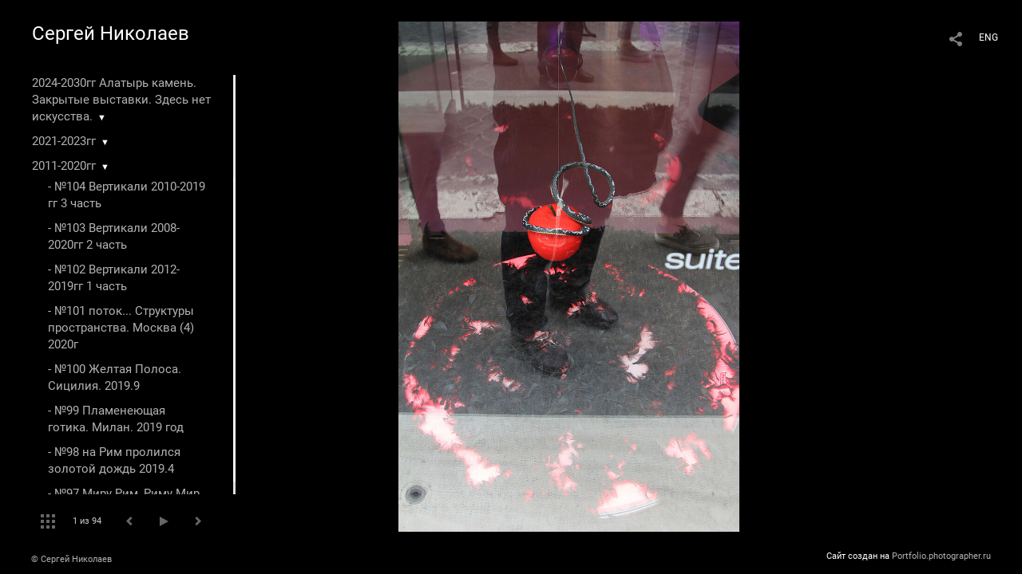

--- FILE ---
content_type: text/html; charset=UTF-8
request_url: https://sergei-nikolaev.photographer.ru/struktury-prostranstva-italiya-2018g
body_size: 19639
content:
<!DOCTYPE HTML PUBLIC '-//W3C//DTD HTML 4.01 Transitional//EN' 'http://www.w3.org/TR/html4/loose.dtd'>
<html xmlns='http://www.w3.org/1999/xhtml' lang='ru' xml:lang='ru'>
<head>
	<title> Сергей Николаев. Портфолио. - №92 поток... Структуры пространства. Италия (2) 2018г. Без названия</title>
	
	<meta name='Keywords' content='' />
	<meta name='Description' content=' Сергей Николаев. Портфолио. - №92 поток... Структуры пространства. Италия (2) 2018г. Без названия. ' />
	<meta http-equiv="content-type" content="text/html; charset=utf-8" />
	<meta name='viewport' content='width=1204' />
	<meta name = 'format-detection' content = 'telephone=no'>
	
	
		<meta property='og:type' content='article'>
		<meta property='og:title' content=' Сергей Николаев. Портфолио. - №92 поток... Структуры пространства. Италия (2) 2018г. Без названия'>
		<meta property='og:description' content=' Сергей Николаев. Портфолио. - №92 поток... Структуры пространства. Италия (2) 2018г. Без названия. '>
		<meta property='og:url' content='https://sergei-nikolaev.photographer.ru/struktury-prostranstva-italiya-2018g?play=8893&pic=471086'>
		<meta property='og:image' content='/static/upload/portfolio/pics/pictures/471/471086.jpg' />
		<meta property='og:image:width' content='733' />
		<meta property='og:image:height' content='1100' />
		

<!-- Global Site Tag (gtag.js) - Google Analytics -->
<script async src='https://www.googletagmanager.com/gtag/js?id=UA-71482110-1'></script>
<script>
  window.dataLayer = window.dataLayer || [];
  function gtag(){dataLayer.push(arguments);}
  gtag('js', new Date());
  gtag('config', 'UA-71482110-1');
</script>


<link REL=STYLESHEET TYPE=text/css href='/static/design/css/reset.css' />
<link REL=STYLESHEET TYPE=text/css href='/static/design/css/portfolio/common.css?rnd=163' />
<link REL=STYLESHEET TYPE=text/css href='/static/design/css/portfolio/computer.css?rnd=163' />



<style>
		.picinfo, 
		.slidetabs > div > .caption, 
		.pswp-gallery .caption .title,
		.pswp-gallery .caption .desc,
		.itemCaptionOpener,
		.item .itemCaption,
		.slidetabsNavigation .nav.info{
			display:none;
		} 
		.pswp-gallery .caption{
		    padding: 5px !important;
		    min-height: auto !important;
		}
	</style><style>
	@font-face {
	    font-family: Roboto;
	    src: 	url('/static/design/Fonts/Sanserif/Roboto/Roboto-Regular.ttf') format('truetype');
	}
	@font-face {
	    font-family: Roboto;
	    font-style: italic;
	    src: 	url('/static/design/Fonts/Sanserif/Roboto/Roboto-Italic.ttf') format('truetype');
	}
	@font-face {
	    font-family: Roboto;
	    font-weight: bold;
	    src: 	url('/static/design/Fonts/Sanserif/Roboto/Roboto-Bold.ttf') format('truetype');
	}
	@font-face {
	    font-family: Roboto;
	    font-weight: bold; 
	    font-style: italic;
	    src: 	url('/static/design/Fonts/Sanserif/Roboto/Roboto-BoldItalic.ttf') format('truetype');
	}
	/*titlefontfamily=Roboto*/
	@font-face {
	    font-family: Roboto;
	    src: 	url('/static/design/Fonts/Sanserif/Roboto/Roboto-Regular.ttf') format('truetype');
	}
	body{
		font-family: Roboto;
	}
	strong, b {
		font-family: Roboto;
		font-weight: bold;
	}
	em, i {
		font-family: Roboto;
		font-style: italic;
	}
	
	header div.title, header div.title a, header div.title span, 
	.menu div.title, .menu div.title a,
	h1.header a.home{
		font-family: Roboto;font-size: 24px; line-height: 1em; color: #FFFFFF;
	}
	h1,
	/*.folderItemsList > div.folder > div.title,*/
	.content > .page h1,
	.content .blog .entryContent h1,
	.content .blog .header h1,
	.content .blog h1,
	.content h1:not(.header),
	.description  h1,
	.content .galleryTitle
{
		font-size: 32px; line-height: 1em; color: #FFFFFF;
	}
	.folderItemsList > div > a.title span{
		font-size: 32px; line-height: 1em; 
	}
	/* h2CSS */
	/*.itemItemsList .scroller > div > a.title span,*/
	.instaWidget .title,
	.blogAnonses .blog > .title,
	.content .blog .waterfall-container .title,
	.description h2,
	h2{
		font-size: 24px; line-height: normal; color: #FFFFFF;
	}
	.blogAnonses .blogItemsList > .item .title {
		font-size: 24px; line-height: normal; color: #FFFFFF;
		font-size: 18px; line-height: 1em;
	}
	
	.itemItemsList .scroller > div > a.title span,
	.instaWidget .title,
	.blogAnonses .blog > .title,
	.content .blog .waterfall-container .title,
	.description h3{
		font-size: 18px; line-height: 1em; 
	}
	.folderContentListMagnum a .poster span{
		font-size: 24px; line-height: normal; 
	}
	body,
	.content .page .description,
	.blog .entryContent .description 
	{
		font-size: 14px; 
		line-height: 1.45;  
	}
	p{
		font-size: 14px; 
		line-height: 1.45;  
		margin: 0 0 1.45em 0;
	}
	.content .blog .header a,
	.content .blog .entryContent .date, 
	.content .blog .waterfall-container .date,
	.page .description .inlinePic .caption, 
	.blog .description .inlinePic .caption
	{
		font-size: 10.5px; line-height: 1.45;  
	}

	
	.instaWidget .title .controls .browse svg path{
		fill:#FFFFFF;
	}
	body{
		background-color: #000000;
		color: #FFFFFF;
	}
	p a, .contact .contacts a, .description a, .feedback a{
		color: #CCCCCC !important;
	}

	#footer,
	#footer a,
	.arrnav,
	.instaWidget .title a,
	.instaWidget .title span,
	.content .blog .header a,
	.content .blog .entryContent .prevnext a,
	.content .blog .waterfall-container .item a,
	.content .blog .waterfall-container .item a .title
	{
		color: #FFFFFF;
	
	}
	body.computer #footer{
		background-color: #000000;
	}

	.series_caption hr{
		border: none;
		margin: 44px auto 44px auto;
		width: 30%;
		border-top: 1px solid #FFFFFF;
		opacity: 0.7;
	}
	.series_caption blockquote,
	.series_caption blockquote p{
		font-size: 19.6px;
		line-height: 24.5px;;
	}

	.content .blog div.tagsCloud,
	.content .blog div.archive{
		background-color: #000000;
		color: #FFFFFF;
	}
	.blog div.tagsCloud .closeTagsCloud::before,
	.blog div.tagsCloud .closeTagsCloud::after,
	.blog div.archive .closeArchive::before,
	.blog div.archive .closeArchive::after{
		background-color: #FFFFFF;
	}
	.content .blog .header a.selectedMonth{
		background-color: #FFFFFF;
		color: #000000;
	}
	a:hover{
		opacity:1;
		color: #FFFFFF;
	}
	#ya_share {
		background-image: url("data:image/svg+xml;utf8,<svg xmlns='http://www.w3.org/2000/svg' width='40' height='40' viewBox='0 0 40 40' fill='none'><path fill-rule='evenodd' clip-rule='evenodd' d='M21 14C21 14.368 21.0662 14.7206 21.1875 15.0464L16.179 17.938C15.6321 17.3603 14.8582 17 14 17C12.3433 17 11 18.3431 11 20C11 21.6569 12.3433 23 14 23C14.7219 23 15.3843 22.745 15.9019 22.3201L21.0798 25.3095C21.0276 25.5312 21 25.7624 21 26C21 27.6569 22.3433 29 24 29C25.6567 29 27 27.6569 27 26C27 24.3431 25.6567 23 24 23C23.3088 23 22.6721 23.2338 22.1648 23.6266L16.9382 20.6089C16.9788 20.4123 17 20.2086 17 20C17 19.9254 16.9973 19.8514 16.9919 19.7782L22.4995 16.5984C22.9409 16.8538 23.4534 17 24 17C25.6567 17 27 15.6569 27 14C27 12.3431 25.6567 11 24 11C22.3433 11 21 12.3431 21 14Z' fill='%23FFFFFF' /></svg>");
	}
	#ya_share:hover {
		border-color: #FFFFFF;
	}
	.switch_language a{
		color: #FFFFFF;
	}
	body.whiteContentBg .switch_language a{
		color: #000000;
	}


	.page .description .inlinePic .caption, 
	.blog .description .inlinePic .caption 	
	{
		color: #FFFFFF;
		opacity: 0.8;
	}	
	.social a{
		height: 24px;
	}
	body.phone .instaWidget .title a b{
		background-image: url("data:image/svg+xml;utf8,<svg width='14' height='24' viewBox='0 0 14 24' fill='none' xmlns='http://www.w3.org/2000/svg'><path fill-rule='evenodd' clip-rule='evenodd' d='M11.2943 5H2.70567C1.21413 5 0 6.21331 0 7.70567V16.2943C0 17.7867 1.21413 19 2.70567 19H11.2943C12.7859 19 14 17.7867 14 16.2943V7.70567C14 6.21331 12.7859 5 11.2943 5ZM12.0703 6.61418L12.3798 6.61254V8.98565L10.0141 8.99306L10.0059 6.61994L12.0703 6.61418ZM5.00203 10.5628C5.44982 9.94215 6.17748 9.53551 6.9998 9.53551C7.82212 9.53551 8.54977 9.94215 8.99756 10.5628C9.28978 10.9678 9.46428 11.4633 9.46428 12C9.46428 13.3582 8.3588 14.4637 6.9998 14.4637C5.64161 14.4637 4.53613 13.3582 4.53613 12C4.53613 11.4633 4.71064 10.9678 5.00203 10.5628ZM12.6364 16.2943C12.6364 17.0343 12.0346 17.6361 11.2946 17.6361H2.70598C1.96597 17.6361 1.36426 17.0343 1.36426 16.2943V10.5628H3.45504C3.27395 11.0073 3.1727 11.4921 3.1727 12C3.1727 14.1105 4.88977 15.8284 7.00031 15.8284C9.11167 15.8284 10.8287 14.1105 10.8287 12C10.8287 11.4921 10.7259 11.0073 10.5464 10.5628H12.6364V16.2943Z' fill='%23FFFFFF'/></svg>");
		background-size: 14px 24px;
		width: 14px;
	}

	/*%23FFFFFF*/

	.social a path{
		fill: #FFFFFF;
	}
	#footer a.portfolioSubscribe:before{
		background-image: url("data:image/svg+xml;utf8,<svg width='24' height='24' viewBox='0 0 24 24' fill='none' xmlns='http://www.w3.org/2000/svg'><path fill-rule='evenodd' clip-rule='evenodd' d='M4 4H20C21.1 4 22 4.9 22 6V18C22 19.1 21.1 20 20 20H4C2.9 20 2 19.1 2 18L2.01 6C2.01 4.9 2.9 4 4 4ZM12 13L20 8V6L12 11L4 6V8L12 13Z' fill='%23FFFFFF'/></svg>");
	}
	header .blogNavButtons a.selectedMonth,
	.content .blog .header a.selectedMonth{
		background-color: #FFFFFF;
		color: #000000;
	}
	header .blogNavButtons a.selectedMonth::before,
	.content .blog .header a.selectedMonth:before {
		background-image: url("data:image/svg+xml;utf8,<svg width='24' height='24' viewBox='0 0 24 24' fill='none' xmlns='http://www.w3.org/2000/svg'><path d='M19 6.41L17.59 5L12 10.59L6.41 5L5 6.41L10.59 12L5 17.59L6.41 19L12 13.41L17.59 19L19 17.59L13.41 12L19 6.41Z' fill='%23000000'/></svg>");
	}
/* 31 Oct 2020 */
	.feedbackButton{
		background-image: url("data:image/svg+xml;utf8,<svg width='20' height='20' viewBox='0 0 20 20' fill='none' xmlns='http://www.w3.org/2000/svg'><path d='M18 0H2C0.9 0 0.0100002 0.9 0.0100002 2L0 20L4 16H18C19.1 16 20 15.1 20 14V2C20 0.9 19.1 0 18 0ZM11 12H9V10H11V12ZM11 8H9V4H11V8Z' fill='%23000000'/></svg>");
		background-size: 20px 20px;
	}


	.content .blog .header,
	.blogAnonses > .blog > .title,
	.blogAnonses .blogItemsList .item,
	.content .blog .waterfall-container .item {
		color: #FFFFFF;
	}

	.blogAnonses > .blog > .title a,
	.blogAnonses .blogItemsList .item a{ /*383*/
		color: #FFFFFF;
	}

	.blog .tagsCloudContent a,
	.blog .waterfall-container .item .tags a,
	.blog .item .tags a,
	.blog .entryContent .tags a{
		background-color: #FFFFFF;
		color: #000000;
	}
	.blog .tagsCloudContent a:hover,
	.blog .waterfall-container .item .tags a:hover,
	.blog .item .tags a:hover,
	.blog .entryContent .tags a:hover{
		background-color: #282828;
		color: #FFFFFF;
	}
	
	
	#footer a,
	.wrapper .menu ul >li >a,
	.wrapper .menu ul >li >ul >li >a{
		color: #FFFFFF;
		opacity:0.7;
	}
	.wrapper .menu ul >li.active >a{
		color: #FFFFFF;
		opacity:1;
	}
	#ya_share:hover,
	.switch_language:hover {
		border-color: #FFFFFF;
	}
	.switch_language a:hover {
		--color: #000000;
	}
	.wrapper .menu ul >li >a:hover,
	.wrapper .menu ul >li >ul >li >a:hover,
	.wrapper .menu ul >li >ul >li:not(.folder) >a.active{
		color: #FFFFFF;
		opacity:1;
	}
	.series_caption a.switcher{
		border-color: #FFFFFF;
	}
	.series_caption a.switcher:before,
	.series_caption a.switcher:after{
		background: #FFFFFF;
	}

	.arrnav span {
		opacity: 0.8;
	}
	.arrnav .nav,
	.arrnav .nav.play {
		background-position: center center !important;
		width: 38px;
		height: 38px;
		border: 1px transparent solid;
	}
	.arrnav .nav:hover{
		border: 1px #FFFFFF solid;
	}
	.arrnav .nav.thumbs{
		background-image: url("data:image/svg+xml;utf8,<svg width='40' height='40' viewBox='0 0 40 40' fill='none' xmlns='http://www.w3.org/2000/svg'><path fill-rule='evenodd' clip-rule='evenodd' d='M11 11H15V15H11V11ZM18 11H22V15H18V11ZM29 11H25V15H29V11ZM11 18H15V22H11V18ZM22 18H18V22H22V18ZM25 18H29V22H25V18ZM15 25H11V29H15V25ZM18 25H22V29H18V25ZM29 25H25V29H29V25Z' fill='%23FFFFFF'/></svg>");
	}
	.arrnav .nav.backward{
		background-image: url("data:image/svg+xml;utf8,<svg width='40' height='40' viewBox='0 0 40 40' fill='none' xmlns='http://www.w3.org/2000/svg'><path fill-rule='evenodd' clip-rule='evenodd' d='M21.6567 14L16 19.6569L21.6567 25.3137L23.6567 23.3137L20 19.6569L23.6567 16L21.6567 14Z' fill='%23FFFFFF'/></svg>");
	}
	.arrnav .nav.play{
		background-image: url("data:image/svg+xml;utf8,<svg width='40' height='40' viewBox='0 0 40 40' fill='none' xmlns='http://www.w3.org/2000/svg'><path fill-rule='evenodd' clip-rule='evenodd' d='M18 15H15V25H18V15ZM24 15H21V25H24V15Z' fill='%23FFFFFF'/></svg>");
	}
	.arrnav .nav.play.pause{
		background-image: url("data:image/svg+xml;utf8,<svg width='40' height='40' viewBox='0 0 40 40' fill='none' xmlns='http://www.w3.org/2000/svg'><path d='M26 20.0001L15 26V14L26 20.0001Z' fill='%23FFFFFF'/></svg>");
	}
	.arrnav .nav.forward{
		background-image: url("data:image/svg+xml;utf8,<svg width='40' height='40' viewBox='0 0 40 40' fill='none' xmlns='http://www.w3.org/2000/svg'><path fill-rule='evenodd' clip-rule='evenodd' d='M16.3433 16L20 19.6569L16.3433 23.3137L18.3433 25.3137L24 19.6569L18.3433 14L16.3433 16Z' fill='%23FFFFFF'/></svg>");
	}
	.arrnav .nav.info{
		background-image: url("data:image/svg+xml;utf8,<svg width='40' height='40' viewBox='0 0 40 40' fill='none' xmlns='http://www.w3.org/2000/svg'><path fill-rule='evenodd' clip-rule='evenodd' d='M22 13H19V16H22V13ZM22 18H19V28H22V18Z' fill='%23FFFFFF'/></svg>");
	}
	.arrnav .nav.info.show{
		border: 1px #FFFFFF solid;
	}
	.series_caption{
		background-color: rgba(76.5, 76.5, 76.5);
		color: #FFFFFF;
	}
	.series_caption a{
		color: #FFFFFF;
	}
	
	.slidetabs div.item > .caption .info{
		background-color: rgba(76.5, 76.5, 76.5, 0.9);
		color: #FFFFFF;
	}
	.slidetabs div.item > .caption .info a{
		color: #FFFFFF;
	}

</style>
		<link rel='stylesheet' href='/static/design/css/atelier-cave-light.css'>
		<script src='//cdnjs.cloudflare.com/ajax/libs/highlight.js/11.6.0/highlight.min.js'></script>
		<script>hljs.initHighlightingOnLoad();</script>
	
</head>
<body class='computer  magnum variant2 hideTitles gallery'>
<a class='scrolltotop' href='#'></a>
<div id='all'>
	<div class='wrapper'>
		<div class='menu'>
			<div class=title><a class=home href=https://sergei-nikolaev.photographer.ru>Сергей Николаев</a></div>
			<div class='ScrollPane'>
				<ul>
		<li class='folder  '>
		<a href=https://sergei-nikolaev.photographer.ru/-2024-2030-zakrytye-vystavki>2024-2030гг Алатырь камень. Закрытые выставки. Здесь нет искусства.</a><span>&#9660;</span>
		<ul class=' '>
			<li class='gallery '>
				<a class='' href=https://sergei-nikolaev.photographer.ru?item=31770>-  №172 про-сто трава Зеленая  деревья Большие  небо Синее  облака Белые  кровь Красная. "Да! все пустое, все обман, кроме этого бесконечного неба"... Мир это Война, Война это Мир.  2024.4</a>
				
			</li></ul>
	</li><li class='folder  '>
		<a href=https://sergei-nikolaev.photographer.ru/2021-2030>2021-2023гг</a><span>&#9660;</span>
		<ul class=' '>
			<li class='gallery '>
				<a class='' href=https://sergei-nikolaev.photographer.ru/-sploshnaya-belaya-polosa-2023g>- №146 Сплошная белая полоса (1) 2023г</a>
				
			</li>

			<li class='gallery '>
				<a class='' href=https://sergei-nikolaev.photographer.ru/-potok-i-vosem-s-polovinoy-kapel-dzen-sekrety-moskva-7-4-2023g>- №145 поток... и восемь с половиной капель Дzен. Секреты. Москва (7-4). 2023г</a>
				
			</li>

			<li class='gallery '>
				<a class='' href=https://sergei-nikolaev.photographer.ru/-potok-drapirovki-3-voda-tkan-provoloka-kamni-osoka-20237>- №144 поток... Драпировки (3) (вода ткань проволока камни осока) 2023.10</a>
				
			</li>

			<li class='gallery '>
				<a class='' href=https://sergei-nikolaev.photographer.ru/-potok-struktury-prostranstva-i-gorod-n-3-2023-g>- №142 поток... Структуры пространства и ... Город N (3). 2023 г</a>
				
			</li>

			<li class='gallery '>
				<a class='' href=https://sergei-nikolaev.photographer.ru/-udar-bicha-2023813>- №140 «Удар бича» 2023.8.13</a>
				
			</li>

			<li class='gallery '>
				<a class='' href=https://sergei-nikolaev.photographer.ru/-potok-i-vosem-s-polovinoy-kapel-dzen-sekrety-moskva-7-3-2023g>- №139 поток... и восемь с половиной капель Дzен. Секреты. Москва (7-3). 2023г</a>
				
			</li>

			<li class='gallery '>
				<a class='' href=https://sergei-nikolaev.photographer.ru/-sekrety-20237>- №138 Секреты. Москва 2023.7</a>
				
			</li>

			<li class='gallery '>
				<a class='' href=https://sergei-nikolaev.photographer.ru/-potok-drapirovki2-20237>- №137 поток... Драпировки (2) (ткань проволока камни осока) 2023.7</a>
				
			</li>

			<li class='gallery '>
				<a class='' href=https://sergei-nikolaev.photographer.ru/-polosa-moskva-20237>- №136 про-сто+3 полоса 2023.7</a>
				
			</li>

			<li class='gallery '>
				<a class='' href=https://sergei-nikolaev.photographer.ru/-20236-ya-povedu-tebya-v-muzey-sankt-peterburg>- №135 "Я поведу тебя в музей!..." внутреннее и внешнее (1) 2023.6-2024.1</a>
				
			</li>

			<li class='gallery '>
				<a class='' href=https://sergei-nikolaev.photographer.ru/-potok-i-vosem-s-polovinoy-kapel-dzen-sekrety-moskva-7-2-2023g>- №134 поток... и восемь с половиной капель Дzен. Секреты. Москва (7-2). 2023г</a>
				
			</li>

			<li class='gallery '>
				<a class='' href=https://sergei-nikolaev.photographer.ru/-sekrety-moskva-2023617>- №133 Секреты. Дом. Москва 2023.6.17</a>
				
			</li>

			<li class='gallery '>
				<a class='' href=https://sergei-nikolaev.photographer.ru/-bloki-20234>- №131 Блоки 2023.4</a>
				
			</li>

			<li class='gallery '>
				<a class='' href=https://sergei-nikolaev.photographer.ru/-sklon-rastrirovane-20234>- №130 Склон. Растрирование. 2023.4</a>
				
			</li>

			<li class='gallery '>
				<a class='' href=https://sergei-nikolaev.photographer.ru/flowstonesandcanvas2023>- №128 поток... Драпировки(1) (ткань проволока камни сухие листья).  2023.4</a>
				
			</li>

			<li class='gallery '>
				<a class='' href=https://sergei-nikolaev.photographer.ru/-stolb-i-shar-2023g>- №125 Си не Бо(2). Столп(б) и Шар 2023г</a>
				
			</li>

			<li class='gallery '>
				<a class='' href=https://sergei-nikolaev.photographer.ru/-potok-i-vosem-s-polovinoy-kapel-dzen-sekrety-moskva-7-1-2023g>- №124 поток... и восемь с половиной капель Дzен. Секреты. Москва (7-1). 2023г</a>
				
			</li>

			<li class='gallery '>
				<a class='' href=https://sergei-nikolaev.photographer.ru/-ya-vynul-iz-golovy-shar>-  №123 "Я вынул из головы шар. Я вынул из головы шар. Я вынул из головы шар. Я вынул из головы шар..." Форма содержания. 2022г</a>
				
			</li>

			<li class='gallery '>
				<a class='' href=https://sergei-nikolaev.photographer.ru/-struktury-prostranstva-gorod-n-2-20222021g>-  №122 поток...Структуры пространства и ... Город N (2). 2022,2021г</a>
				
			</li>

			<li class='gallery '>
				<a class='' href=https://sergei-nikolaev.photographer.ru/-struktury-prostranstva-gorod-n-2022-g>-  №121 поток... Структуры пространства и ... Город N (1). 2022 г</a>
				
			</li>

			<li class='gallery '>
				<a class='' href=https://sergei-nikolaev.photographer.ru?item=23454>- №120 "... я из тех, кто выбирает сети..." Секреты (8). 2022г</a>
				
			</li>

			<li class='gallery '>
				<a class='' href=https://sergei-nikolaev.photographer.ru/-i-vosem-s-polovinoy-kapel-dzen-sekrety-moskva-6-7-2022g>- №119 поток... и восемь с половиной капель Дzен. Секреты. Москва (6-7). 2022г</a>
				
			</li>

			<li class='gallery '>
				<a class='' href=https://sergei-nikolaev.photographer.ru/-i-vosem-s-polovinoy-kapel-dzen-sekrety-moskva-6-6-2022g>- №118 поток... и восемь с половиной капель Дzен. Секреты. Москва (6-6). 2022г</a>
				
			</li>

			<li class='gallery '>
				<a class='' href=https://sergei-nikolaev.photographer.ru/-i-vosem-s-polovinoy-kapel-dzen-sekrety-moskva-6-5-2022g>- №117 поток... и восемь с половиной капель Дzен. Секреты. Москва (6-5). 2022г</a>
				
			</li>

			<li class='gallery '>
				<a class='' href=https://sergei-nikolaev.photographer.ru?item=23488>- №116 поток... и восемь с половиной капель Дzен. Секреты. Москва (6-4). 2022г</a>
				
			</li>

			<li class='gallery '>
				<a class='' href=https://sergei-nikolaev.photographer.ru/-i-vosem-s-polovinoy-kapel-dzen-sekrety-moskva-6-3-2022g>- №115 поток... и восемь с половиной капель Дzен. Секреты. Москва (6-3). 2022г</a>
				
			</li>

			<li class='gallery '>
				<a class='' href=https://sergei-nikolaev.photographer.ru/-i-vosem-s-polovinoy-kapel-dzen-sekrety-moskva-6-2-2022g>- №114 поток... и восемь с половиной капель Дzен. Секреты. Москва (6-2). 2022г</a>
				
			</li>

			<li class='gallery '>
				<a class='' href=https://sergei-nikolaev.photographer.ru/-i-vosem-s-polovinoy-kapel-dzen-moskva-6-1-2022g>- №113 поток... и восемь с половиной капель Дzен. Секреты. Москва (6-1). 2022г</a>
				
			</li>

			<li class='gallery '>
				<a class='' href=https://sergei-nikolaev.photographer.ru/-i-vosem-s-polovinoy-kapel-dzen-moskva-2-2021g>- №112 поток... и восемь с половиной капель Дzен. Москва (5-2). 2021г</a>
				
			</li>

			<li class='gallery '>
				<a class='' href=https://sergei-nikolaev.photographer.ru/-i-vosem-s-polovinoy-kapel-dzen-moskva-2021>- №111 поток... и восемь с половиной капель Дzен. Москва (5-1). 2021г</a>
				
			</li>

			<li class='gallery '>
				<a class='' href=https://sergei-nikolaev.photographer.ru/-rearupandturnupsidedownverticalandhorizontal>- №110 Поднять на дыбы и перевернуть вверх монд-дном. Вертикали и горизонтали. "Град Китеж" 2021г</a>
				
			</li>

			<li class='gallery '>
				<a class='' href=https://sergei-nikolaev.photographer.ru/-struktury-prostranstva-kenozero-arhangelskaya-obl-2021-g-2-chast>- №109 поток... Структуры пространства. Кенозеро. Архангельская обл. 2021 г 2 часть</a>
				
			</li>

			<li class='gallery '>
				<a class='' href=https://sergei-nikolaev.photographer.ru?item=20635>- №108 поток... Структуры пространства. Кенозеро. Архангельская обл. 2021 г 1 часть</a>
				
			</li>

			<li class='gallery '>
				<a class='' href=https://sergei-nikolaev.photographer.ru/-tak-poluchilos-korotkie-istorii-kenozero-2021-g>- №107 поток ... так получилось. Эпизоды. Кенозеро. Архангельская обл. 2021 г</a>
				
			</li>

			<li class='gallery '>
				<a class='' href=https://sergei-nikolaev.photographer.ru/-struktury-prostranstva-i-vosem-s-polovinoy-kapel-dzen-solovki-2021-g>- №106 поток... Структуры пространства и восемь с половиной капель Дзен. Соловки. 2021 г</a>
				
			</li>

			<li class='gallery '>
				<a class='' href=https://sergei-nikolaev.photographer.ru/-kletka-2021g->- №105 Клетка в клетке 2021-2022гг</a>
				
			</li></ul>
	</li><li class='folder  '>
		<a href=https://sergei-nikolaev.photographer.ru/2011-2020gg>2011-2020гг</a><span>&#9660;</span>
		<ul class='active '>
			<li class='gallery '>
				<a class='' href=https://sergei-nikolaev.photographer.ru/->- №104 Вертикали 2010-2019 гг 3 часть</a>
				
			</li>

			<li class='gallery '>
				<a class='' href=https://sergei-nikolaev.photographer.ru?item=18699>- №103 Вертикали 2008-2020гг 2 часть</a>
				
			</li>

			<li class='gallery '>
				<a class='' href=https://sergei-nikolaev.photographer.ru/-vertikali-2018-2020gg>- №102 Вертикали 2012-2019гг 1 часть</a>
				
			</li>

			<li class='gallery '>
				<a class='' href=https://sergei-nikolaev.photographer.ru/2020-g-struktury-prostranstva-moskva>- №101 поток... Структуры пространства. Москва (4) 2020г</a>
				
			</li>

			<li class='gallery '>
				<a class='' href=https://sergei-nikolaev.photographer.ru/-zheltaya-polosa-siciliya-20199>- №100 Желтая Полоса. Сицилия. 2019.9</a>
				
			</li>

			<li class='gallery '>
				<a class='' href=https://sergei-nikolaev.photographer.ru/-plameneyushchaya-gotika-milan-2019-god>- №99 Пламенеющая готика. Милан. 2019 год</a>
				
			</li>

			<li class='gallery '>
				<a class='' href=https://sergei-nikolaev.photographer.ru/-agoldenrainfellonrome20194>- №98 на Рим пролился золотой дождь 2019.4</a>
				
			</li>

			<li class='gallery '>
				<a class='' href=https://sergei-nikolaev.photographer.ru/-miru-rim-rimu-mir-struktury-prostranstva-20194-5>- №97 Миру Рим, Риму Мир. Структуры пространства 2019.4-5</a>
				
			</li>

			<li class='gallery '>
				<a class='' href=https://sergei-nikolaev.photographer.ru/-sekrety-siciliya-20198-9>- №96 поток... СЕКРЕТы (2). Внутреннее и внешнее - Италия 2019.8-10</a>
				
			</li>

			<li class='gallery '>
				<a class='' href=https://sergei-nikolaev.photographer.ru/-sekrety-2-italiya-2013-2019gg>- №95 поток... СЕКРЕТы (1) Внутреннее и внешнее - Италия 2013-2019гг</a>
				
			</li>

			<li class='gallery '>
				<a class='' href=https://sergei-nikolaev.photographer.ru/sekrety>- №94 СЕКРЕТы. Внутреннее и внешнее. Рим 2019г</a>
				
			</li>

			<li class='gallery '>
				<a class='' href=https://sergei-nikolaev.photographer.ru/-potok-struktury-prostranstva-italiya-1-2018-2019g>- №93 поток... Структуры пространства. Италия (3) 2018-2019гг</a>
				
			</li>

			<li class='gallery active'>
				<a class='active' href=https://sergei-nikolaev.photographer.ru/struktury-prostranstva-italiya-2018g>- №92 поток... Структуры пространства. Италия (2) 2018г</a>
				
			</li>

			<li class='gallery '>
				<a class='' href=https://sergei-nikolaev.photographer.ru?item=4200>- №91 поток... Структуры пространства. Италия (1) 2013-2017гг</a>
				
			</li>

			<li class='gallery '>
				<a class='' href=https://sergei-nikolaev.photographer.ru/-lyudi-vezde-lyudi-lyudi-est-lyudi-lyudi-kak-lyudi-lyudi-i-lyudi-6-italiya-2019g>- №90 Люди везде люди Люди есть люди Люди как люди Люди и люди (6) Италия 2019г</a>
				
			</li>

			<li class='gallery '>
				<a class='' href=https://sergei-nikolaev.photographer.ru/lyudi-vezde-lyudi-lyudi-est-lyudi-lyudi-kak-lyudi-lyudi-i-lyudi-2018-2019gg-3-chast>- №89 Люди везде люди Люди есть люди Люди как люди Люди и люди (5) Италия 2013-2018гг</a>
				
			</li>

			<li class='gallery '>
				<a class='' href=https://sergei-nikolaev.photographer.ru?item=3989>- №88 Люди везде люди Люди есть люди Люди как люди Люди и люди (4) 2012-2020гг</a>
				
			</li>

			<li class='gallery '>
				<a class='' href=https://sergei-nikolaev.photographer.ru/-struktury-prostranstva-poezdki-2012-2018gg>- №87 поток... Структуры пространства. Поездки 2007-2018гг</a>
				
			</li>

			<li class='gallery '>
				<a class='' href=https://sergei-nikolaev.photographer.ru/padenie-ikara-2018g>- №86 Падение ИКАРА 2018, 2021</a>
				
			</li>

			<li class='gallery '>
				<a class='' href=https://sergei-nikolaev.photographer.ru?item=13011>- №85 Люди в парке (2) 2001-2018гг</a>
				
			</li>

			<li class='gallery '>
				<a class='' href=https://sergei-nikolaev.photographer.ru?item=1421>- №84 Люди в парке (1) 2001-2018гг</a>
				
			</li>

			<li class='gallery '>
				<a class='' href=https://sergei-nikolaev.photographer.ru?item=1420>- №83 Птицы полетели — и сели. Be Free-Будь свободен 2009-2012гг</a>
				
			</li>

			<li class='gallery '>
				<a class='' href=https://sergei-nikolaev.photographer.ru/-small-cities-of-russia-structures-of-space-2014-2018-part4>- №82 Малые города России. Сруктуры пространства (4) 2014-2018гг</a>
				
			</li>

			<li class='gallery '>
				<a class='' href=https://sergei-nikolaev.photographer.ru?item=17560>- №81 Малые города России. Структуры пространства (3) 2012-2014гг</a>
				
			</li>

			<li class='gallery '>
				<a class='' href=https://sergei-nikolaev.photographer.ru/the-structure-of-the-space-moscow-1-2016-2019-gg>- №80 поток... Структуры пространства. Москва (3) 2016-2019гг</a>
				
			</li>

			<li class='gallery '>
				<a class='' href=https://sergei-nikolaev.photographer.ru/struktury-prostranstva-moskva-1-2013-2015gg>- №79 поток... Структуры пространства. Москва (2) 2013-2015гг</a>
				
			</li>

			<li class='gallery '>
				<a class='' href=https://sergei-nikolaev.photographer.ru/zaporozhe-2001-2014gg>- №78 поток... Структуры пространства и Люди. Запорожье 2001-2014гг</a>
				
			</li>

			<li class='gallery '>
				<a class='' href=https://sergei-nikolaev.photographer.ru/-si-2014g>- №77 Си не Бо(1) 2014г</a>
				
			</li>

			<li class='gallery '>
				<a class='' href=https://sergei-nikolaev.photographer.ru/norilsk-odin-den-2011g>- №76 город N. Один день. 2011г</a>
				
			</li></ul>
	</li><li class='folder  '>
		<a href=https://sergei-nikolaev.photographer.ru?item=1448>2001-2010 гг</a><span>&#9660;</span>
		<ul class=' '>
			<li class='gallery '>
				<a class='' href=https://sergei-nikolaev.photographer.ru?item=4035>- №75 поток... Структуры пространства. Москва (1) 2001-2012гг</a>
				
			</li>

			<li class='gallery '>
				<a class='' href=https://sergei-nikolaev.photographer.ru?item=3987>- №74 Люди везде люди Люди есть люди Люди как люди Люди и люди (3) 2000-2012гг</a>
				
			</li>

			<li class='gallery '>
				<a class='' href=https://sergei-nikolaev.photographer.ru/lyudi-is-kust-vaseriya-kotoraya-ne-dolzhna-by-sdes-byt>- №73-4 выставка, которая не должна здесь быть, но люди интересны людям 1995-2010гг</a>
				
			</li>

			<li class='gallery '>
				<a class='' href=https://sergei-nikolaev.photographer.ru?item=38439>- №73-3 выставка, которая не должна здесь быть, но люди интересны людям 1995-2010гг</a>
				
			</li>

			<li class='gallery '>
				<a class='' href=https://sergei-nikolaev.photographer.ru/-73-2-vystavka-kotoraya-ne-dolzhna-zdes-byt-no-lyudi-interesny-lyudyam-1995-2008gg>- №73-2 выставка, которая не должна здесь быть, но люди интересны людям 1995-2010гг</a>
				
			</li>

			<li class='gallery '>
				<a class='' href=https://sergei-nikolaev.photographer.ru/-73-1-vystavka-kotoraya-ne-dolzhna-zdes-byt-no-lyudi-interesny-lyudyam-1995-2008gg>- №73-1 выставка, которая не должна здесь быть, но люди интересны людям 1995-2010гг</a>
				
			</li>

			<li class='gallery '>
				<a class='' href=https://sergei-nikolaev.photographer.ru?item=31333>- №72 Структуры пространства и люди. Крым (3). 2002-2010гг</a>
				
			</li>

			<li class='gallery '>
				<a class='' href=https://sergei-nikolaev.photographer.ru/-struktury-prostranstva-krym-2-2002-2012gg>- №71 Структуры пространства и люди. Крым (2). 2002-2010гг</a>
				
			</li>

			<li class='gallery '>
				<a class='' href=https://sergei-nikolaev.photographer.ru?item=1450>- №70 Структуры пространства и люди. Крым (1). 2002-2010гг</a>
				
			</li>

			<li class='gallery '>
				<a class='' href=https://sergei-nikolaev.photographer.ru/-wintersummerwintersummerandagaininthecarpathians32009-2007>- №67 Зима Лето Зима Лето и о-пять... Карпаты (3) 2009-2012гг</a>
				
			</li>

			<li class='gallery '>
				<a class='' href=https://sergei-nikolaev.photographer.ru?item=33213>- №66 Зима Лето Зима Лето и о-пять... Карпаты (2) 2008г</a>
				
			</li>

			<li class='gallery '>
				<a class='' href=https://sergei-nikolaev.photographer.ru?item=1422>- №65 Зима Лето Зима Лето и о-пять... Карпаты (1) 2003-2007гг</a>
				
			</li>

			<li class='gallery '>
				<a class='' href=https://sergei-nikolaev.photographer.ru?item=3896>- №64 Перед тем как выключили свет 2010г</a>
				
			</li>

			<li class='gallery '>
				<a class='' href=https://sergei-nikolaev.photographer.ru/-malye-goroda-rossii-sruktury-prostranstva-2007-2012gg-1-chast>- №63 Малые города России. Сруктуры пространства (2) 2007-2012гг</a>
				
			</li>

			<li class='gallery '>
				<a class='' href=https://sergei-nikolaev.photographer.ru/200711-torzhok-dva-v-odnom>- №62 Малые города России. Торжок. Сруктуры пространства (1) 2007.11</a>
				
			</li>

			<li class='gallery '>
				<a class='' href=https://sergei-nikolaev.photographer.ru/-61-2-za-steklom-20072>- №61-2 За стеклом 2007.2</a>
				
			</li>

			<li class='gallery '>
				<a class='' href=https://sergei-nikolaev.photographer.ru?item=3986>- №60 Каменец-Подольский 2004-2005гг</a>
				
			</li>

			<li class='gallery '>
				<a class='' href=https://sergei-nikolaev.photographer.ru?item=1423>- №59 "М" Где вы ходите? Почему вы здесь сидите? 2001-2002гг</a>
				
			</li>

			<li class='gallery '>
				<a class='' href=https://sergei-nikolaev.photographer.ru/9-maya-lica-zaporozhe-2-200-2002gg>- №58 9 Мая. Лица. Запорожье (2) 2001-2002гг</a>
				
			</li>

			<li class='gallery '>
				<a class='' href=https://sergei-nikolaev.photographer.ru/9-maya-lica-zaporozhe-2000-2>- №57 9 Мая. Лица. Запорожье (1) 1999-2002гг</a>
				
			</li></ul>
	</li><li class='folder  '>
		<a href=https://sergei-nikolaev.photographer.ru/1991-2000gg>1991-2000гг</a><span>&#9660;</span>
		<ul class=' '>
			<li class='gallery '>
				<a class='' href=https://sergei-nikolaev.photographer.ru?item=1425>- №0 из серии Россия. za-101км. 1979-2001гг-IZ</a>
				
			</li>

			<li class='gallery '>
				<a class='' href=https://sergei-nikolaev.photographer.ru/blizkoe-daleko-dalekoe-blizko1981-2001gg>- №56 Близкое далеко. Далекое близко.1981-2001гг</a>
				
			</li>

			<li class='gallery '>
				<a class='' href=https://sergei-nikolaev.photographer.ru?item=19075>- №55 Люди везде люди Люди есть люди Люди как люди Люди и люди (2) 1991-2001гг</a>
				
			</li>

			<li class='gallery '>
				<a class='' href=https://sergei-nikolaev.photographer.ru/-theapostlesofvenediktyerofeyev>- №54 Апостолы Венедикта Ерофеева 2000г</a>
				
			</li>

			<li class='gallery '>
				<a class='' href=https://sergei-nikolaev.photographer.ru/indiya-19968>- №53 Индия 1996.8</a>
				
			</li>

			<li class='gallery '>
				<a class='' href=https://sergei-nikolaev.photographer.ru/shest-portretov-1996g>- №52 Шесть портретов 1996г</a>
				
			</li>

			<li class='gallery '>
				<a class='' href=https://sergei-nikolaev.photographer.ru/sobaka-poydem-vmeste>- №48 "Это я снюсь бабочке - или бабочка снится Мне ?" Днепропетровская обл. 1994г</a>
				
			</li>

			<li class='gallery '>
				<a class='' href=https://sergei-nikolaev.photographer.ru?item=8994>- №47 Униженные и оскорбленные(коллективное бессознательное) 1990-1994гг</a>
				
			</li>

			<li class='gallery '>
				<a class='' href=https://sergei-nikolaev.photographer.ru?item=1424>- №46 Москва-Петушки zа-101км. 1992г</a>
				
			</li>

			<li class='gallery '>
				<a class='' href=https://sergei-nikolaev.photographer.ru?item=13081>- №45 Крестики и нолики. Троица 1992г</a>
				
			</li></ul>
	</li><li class='folder  '>
		<a href=https://sergei-nikolaev.photographer.ru?item=1419>1979-1990 гг</a><span>&#9660;</span>
		<ul class=' '>
			<li class='gallery '>
				<a class='' href=https://sergei-nikolaev.photographer.ru/rossiya-kostromskaya-obl-1989-1992gg-2-chast>- №44 Россия (Костромская обл) za -101км 1989-1992гг 2 часть</a>
				
			</li>

			<li class='gallery '>
				<a class='' href=https://sergei-nikolaev.photographer.ru/kostromskaya-obl-1988-1989gg>- №43 Россия (Костромская обл) za -101км 1988-1989гг 1часть</a>
				
			</li>

			<li class='gallery '>
				<a class='' href=https://sergei-nikolaev.photographer.ru/arhangelskaya-obl-ken-ozero>- №42 Россия (Архангельская обл-Кенозеро) za -101км 1990.7</a>
				
			</li>

			<li class='gallery '>
				<a class='' href=https://sergei-nikolaev.photographer.ru/lyudi-vezde-lyudi-lyudi-est-lyudi-lyudi-kak-lyudi-lyudi-i-lyudi-1978-2001gg-1-chast>- №41 Люди везде люди Люди есть люди Люди как люди Люди и люди (1) 1979-1990гг</a>
				
			</li>

			<li class='gallery '>
				<a class='' href=https://sergei-nikolaev.photographer.ru/h-ra-m-1989g>- №31 Х-РА-М 1989г</a>
				
			</li>

			<li class='gallery '>
				<a class='' href=https://sergei-nikolaev.photographer.ru?item=1453>- №30 3-я часть архивного дела  "Картотека. Внутреннее и внешнее" 1989-1990гг</a>
				
			</li>

			<li class='gallery '>
				<a class='' href=https://sergei-nikolaev.photographer.ru/2010-2020gg>- №29 2-я часть архивного дела "Дело. Лампочка Ильича" 1988г</a>
				
			</li>

			<li class='gallery '>
				<a class='' href=https://sergei-nikolaev.photographer.ru/fotograficheskiy-musor-konec-analogovoy-fotografii-1989g>- №27 1-я часть архивного дела "Фотографический мусор. Конец Серебряного века и ..." 1988г</a>
				
			</li>

			<li class='gallery '>
				<a class='' href=https://sergei-nikolaev.photographer.ru?item=1434>- №26 Люди на суше. Крым. 1981-1983,1992гг</a>
				
			</li>

			<li class='gallery '>
				<a class='' href=https://sergei-nikolaev.photographer.ru?item=15221>- №25 Структуры пространства и восемь с половиной капель Дзен (3) 1989-1993 гг</a>
				
			</li>

			<li class='gallery '>
				<a class='' href=https://sergei-nikolaev.photographer.ru/-struktury-prostranstva-i-vosem-s-polovinoy-kapel-dzen-2>- №24 Структуры пространства и восемь с половиной капель Дзен (2) 1987-1988гг</a>
				
			</li>

			<li class='gallery '>
				<a class='' href=https://sergei-nikolaev.photographer.ru/struktury-prostranstva-1981-1988-gg>- №23 Структуры пространства и восемь с половиной капель Дзен (1) 1979-1987 гг</a>
				
			</li>

			<li class='gallery '>
				<a class='' href=https://sergei-nikolaev.photographer.ru/-struktury-prostranstva-klumba-park-zaporozhe-1987g>- №22 Структуры пространства и восемь с половиной капель Дзен. Клумба. Парк. Запорожье. 1987г</a>
				
			</li>

			<li class='gallery '>
				<a class='' href=https://sergei-nikolaev.photographer.ru?item=1460>- №21 Структуры пространства и восемь с половиной капель Дзен. Кавказ. 1987г.</a>
				
			</li>

			<li class='gallery '>
				<a class='' href=https://sergei-nikolaev.photographer.ru/skadovsk-hersonskaya-obl-1985-1987gg>- №20 Скадовск. Херсонская обл. 1985-1987гг</a>
				
			</li>

			<li class='gallery '>
				<a class='' href=https://sergei-nikolaev.photographer.ru?item=18315>- №19 Город у реки. Запорожье (4) 1989-1991гг</a>
				
			</li>

			<li class='gallery '>
				<a class='' href=https://sergei-nikolaev.photographer.ru/iz-serii-gorod-u-reki-zaporozhe-1985-1991gg>- №18 Город у реки. Запорожье (3) 1985-1988гг</a>
				
			</li>

			<li class='gallery '>
				<a class='' href=https://sergei-nikolaev.photographer.ru/-iz-serii-gorod-u-reki-zaporozhe-1-1980-1982gg>- №17 Город у реки. Запорожье (2) 1983-1984гг</a>
				
			</li>

			<li class='gallery '>
				<a class='' href=https://sergei-nikolaev.photographer.ru/iz-serii-gorod-u-reki-zaporozhe-1980-1984gg>- №16 Город у реки. Запорожье (1) 1980-1982гг</a>
				
			</li>

			<li class='gallery '>
				<a class='' href=https://sergei-nikolaev.photographer.ru/-tri-ya-ekologiya-kultury-1985>- №15 Три Я - Экология культуры 1985г</a>
				
			</li>

			<li class='gallery '>
				<a class='' href=https://sergei-nikolaev.photographer.ru?item=1466>- №14 Маскарад. 1984.12</a>
				
			</li>

			<li class='gallery '>
				<a class='' href=https://sergei-nikolaev.photographer.ru/-partizany-19847>- №13 Мы "Партизаны" 1984.7</a>
				
			</li>

			<li class='gallery '>
				<a class='' href=https://sergei-nikolaev.photographer.ru/rossiya-vologodskaya-obl-19847>- №12 Россия (Вологодская обл) za -101км 1984.7</a>
				
			</li>

			<li class='gallery '>
				<a class='' href=https://sergei-nikolaev.photographer.ru/rossiya-rostov-velikiy-yaroslavl-ples-19837->- №11 Россия (Ростов Великий-Ярославль-Плес-Рыбинск)  za -101км 1983.7</a>
				
			</li>

			<li class='gallery '>
				<a class='' href=https://sergei-nikolaev.photographer.ru/-belyy-svet>- №10 Белый свет 1982г</a>
				
			</li>

			<li class='gallery '>
				<a class='' href=https://sergei-nikolaev.photographer.ru/-start-1982g>- №9 Старт. 1982г</a>
				
			</li>

			<li class='gallery '>
				<a class='' href=https://sergei-nikolaev.photographer.ru/-sobaka-1982g>- №8 Собака 1981г</a>
				
			</li>

			<li class='gallery '>
				<a class='' href=https://sergei-nikolaev.photographer.ru?item=1446>- №7 Карелия-za-101км 1981г</a>
				
			</li>

			<li class='gallery '>
				<a class='' href=https://sergei-nikolaev.photographer.ru/-1981>- №6 Шаг к знакомству 1981г</a>
				
			</li>

			<li class='gallery '>
				<a class='' href=https://sergei-nikolaev.photographer.ru?item=21020>- №5 Нитки и Иголки. 1981г</a>
				
			</li>

			<li class='gallery '>
				<a class='' href=https://sergei-nikolaev.photographer.ru?item=1468>- №4 Былинка. Былина. Быль. 1980г</a>
				
			</li>

			<li class='gallery '>
				<a class='' href=https://sergei-nikolaev.photographer.ru/-molochnye-bratya-zaporozhe-1980-1981gg>- №3 Молочные братья. Запорожье. 1980-1981гг</a>
				
			</li>

			<li class='gallery '>
				<a class='' href=https://sergei-nikolaev.photographer.ru/1980g-vilnyus>- №2 Вильнюс и о-крестности 1980.12</a>
				
			</li>

			<li class='gallery '>
				<a class='' href=https://sergei-nikolaev.photographer.ru/lager-dembelskiy-albom-19796-9>- №1 Лагерь. Дембельский альбом. 1979.6-9</a>
				
			</li></ul>
	</li><li class='bio  '>
		<a href=https://sergei-nikolaev.photographer.ru/about-me>Обо мне</a>
		
	</li><li class='gallery  '>
		<a href=https://sergei-nikolaev.photographer.ru/knigi-1>Книги</a>
		
	</li><li class='contact  '>
		<a href=https://sergei-nikolaev.photographer.ru/contact>Контакт</a>
		
	</li><li class='gallery  '>
		<a href=https://sergei-nikolaev.photographer.ru?item=33175>черный квадрат</a>
		
	</li></ul>
			</div>
			
	<div class='slidetabsNavigation'>
		<div class='arrnav'>
			<a class='nav thumbs' href='/struktury-prostranstva-italiya-2018g?show=thumbs'></a>
			<span><b class='currentpicnum'>1</b> из <b>94</b> </span>
			<a class='nav prev backward'></a>
			<a class='nav play pause'></a>
			<a class='nav next forward'></a>
			<a class='nav info'></a>
		</div>
	</div>
		</div>
		<div class='content'>
			<div class='header_buttons'>
				
				<!-- yashare_block: -->
				<div id='ya_share' class='ya-share2'></div>
				
<div class=switch_language>
	<span>RUS</span><a class=l1 href=https://sergei-nikolaev.photographer.ru/struktury-prostranstva-italiya-2018g?lang=eng title='in English'>ENG</a>
		
</div>
			</div>
			

<div class='slidetabs'>
	<div class='navigation'>
		<div class='lupa'></div>
		
	<div class='browse backward'></div>
	<div class='browse forward'></div>
	</div>
	<div id='cycle-slideshow' 
		data-cycle-speed='500' 
		data-cycle-manual-speed='500' 		
		data-cycle-timeout: '3000'
>
		
	<div rel=1 id=item471086 class='item  photo loading' data-src='/static/upload/portfolio/pics/big/471/471086.jpg'>
		<picture data-sources="&lt;source media='(max-width: 900px)' sizes='100vw' srcset='/static/upload/portfolio/pics/pictures/471/471086.jpg'&gt;
	&lt;source media='(max-width: 1365px)' sizes='100vw' srcset='/static/upload/portfolio/pics/pictures/471/471086.jpg'&gt;
	&lt;source media='(max-width: 1920px)' sizes='100vw' srcset='/static/upload/portfolio/pics/big/471/471086.jpg'&gt;
	&lt;source media='(min-width: 1920px)' sizes='100vw' srcset='/static/upload/portfolio/pics/big/471/471086.jpg'&gt;" >
			<img data-src='/static/upload/portfolio/pics/pictures/471/471086.jpg' src='/static/upload/portfolio/pics/300/471/471086.jpg' style='max-width: 800px; margin: auto;' alt='' title=' Сергей Николаев. Портфолио. - №92 поток... Структуры пространства. Италия (2) 2018г. Без названия'>
		</picture>
	</div>
	<div rel=2 id=item471088 class='item  photo loading' data-src='/static/upload/portfolio/pics/pictures/471/471088.jpg'>
		<picture data-sources="&lt;source media='(max-width: 900px)' sizes='100vw' srcset='/static/upload/portfolio/pics/pictures/471/471088.jpg'&gt;
	&lt;source media='(max-width: 1365px)' sizes='100vw' srcset='/static/upload/portfolio/pics/pictures/471/471088.jpg'&gt;
	&lt;source media='(max-width: 1920px)' sizes='100vw' srcset='/static/upload/portfolio/pics/pictures/471/471088.jpg'&gt;
	&lt;source media='(min-width: 1920px)' sizes='100vw' srcset='/static/upload/portfolio/pics/pictures/471/471088.jpg'&gt;" >
			<img data-src='/static/upload/portfolio/pics/pictures/471/471088.jpg' src='/static/upload/portfolio/pics/300/471/471088.jpg' style='max-width: 1200px; margin: auto;' alt='' title=' Сергей Николаев. Портфолио. - №92 поток... Структуры пространства. Италия (2) 2018г. Без названия'>
		</picture>
	</div>
	<div rel=3 id=item471087 class='item  photo loading' data-src='/static/upload/portfolio/pics/pictures/471/471087.jpg'>
		<picture data-sources="&lt;source media='(max-width: 900px)' sizes='100vw' srcset='/static/upload/portfolio/pics/pictures/471/471087.jpg'&gt;
	&lt;source media='(max-width: 1365px)' sizes='100vw' srcset='/static/upload/portfolio/pics/pictures/471/471087.jpg'&gt;
	&lt;source media='(max-width: 1920px)' sizes='100vw' srcset='/static/upload/portfolio/pics/pictures/471/471087.jpg'&gt;
	&lt;source media='(min-width: 1920px)' sizes='100vw' srcset='/static/upload/portfolio/pics/pictures/471/471087.jpg'&gt;" >
			<img data-src='/static/upload/portfolio/pics/pictures/471/471087.jpg' src='/static/upload/portfolio/pics/300/471/471087.jpg' style='max-width: 1200px; margin: auto;' alt='' title=' Сергей Николаев. Портфолио. - №92 поток... Структуры пространства. Италия (2) 2018г. Без названия'>
		</picture>
	</div>
	<div rel=4 id=item471089 class='item  photo loading' data-src='/static/upload/portfolio/pics/pictures/471/471089.jpg'>
		<picture data-sources="&lt;source media='(max-width: 900px)' sizes='100vw' srcset='/static/upload/portfolio/pics/pictures/471/471089.jpg'&gt;
	&lt;source media='(max-width: 1365px)' sizes='100vw' srcset='/static/upload/portfolio/pics/pictures/471/471089.jpg'&gt;
	&lt;source media='(max-width: 1920px)' sizes='100vw' srcset='/static/upload/portfolio/pics/pictures/471/471089.jpg'&gt;
	&lt;source media='(min-width: 1920px)' sizes='100vw' srcset='/static/upload/portfolio/pics/pictures/471/471089.jpg'&gt;" >
			<img data-src='/static/upload/portfolio/pics/pictures/471/471089.jpg' src='/static/upload/portfolio/pics/300/471/471089.jpg' style='max-width: 1200px; margin: auto;' alt='' title=' Сергей Николаев. Портфолио. - №92 поток... Структуры пространства. Италия (2) 2018г. Без названия'>
		</picture>
	</div>
	<div rel=5 id=item471090 class='item  photo loading' data-src='/static/upload/portfolio/pics/pictures/471/471090.jpg'>
		<picture data-sources="&lt;source media='(max-width: 900px)' sizes='100vw' srcset='/static/upload/portfolio/pics/pictures/471/471090.jpg'&gt;
	&lt;source media='(max-width: 1365px)' sizes='100vw' srcset='/static/upload/portfolio/pics/pictures/471/471090.jpg'&gt;
	&lt;source media='(max-width: 1920px)' sizes='100vw' srcset='/static/upload/portfolio/pics/pictures/471/471090.jpg'&gt;
	&lt;source media='(min-width: 1920px)' sizes='100vw' srcset='/static/upload/portfolio/pics/pictures/471/471090.jpg'&gt;" >
			<img data-src='/static/upload/portfolio/pics/pictures/471/471090.jpg' src='/static/upload/portfolio/pics/300/471/471090.jpg' style='max-width: 1200px; margin: auto;' alt='' title=' Сергей Николаев. Портфолио. - №92 поток... Структуры пространства. Италия (2) 2018г. Без названия'>
		</picture>
	</div>
	<div rel=6 id=item471091 class='item  photo loading' data-src='/static/upload/portfolio/pics/pictures/471/471091.jpg'>
		<picture data-sources="&lt;source media='(max-width: 900px)' sizes='100vw' srcset='/static/upload/portfolio/pics/pictures/471/471091.jpg'&gt;
	&lt;source media='(max-width: 1365px)' sizes='100vw' srcset='/static/upload/portfolio/pics/pictures/471/471091.jpg'&gt;
	&lt;source media='(max-width: 1920px)' sizes='100vw' srcset='/static/upload/portfolio/pics/pictures/471/471091.jpg'&gt;
	&lt;source media='(min-width: 1920px)' sizes='100vw' srcset='/static/upload/portfolio/pics/pictures/471/471091.jpg'&gt;" >
			<img data-src='/static/upload/portfolio/pics/pictures/471/471091.jpg' src='/static/upload/portfolio/pics/300/471/471091.jpg' style='max-width: 1200px; margin: auto;' alt='' title=' Сергей Николаев. Портфолио. - №92 поток... Структуры пространства. Италия (2) 2018г. Без названия'>
		</picture>
	</div>
	<div rel=7 id=item471092 class='item  photo loading' data-src='/static/upload/portfolio/pics/pictures/471/471092.jpg'>
		<picture data-sources="&lt;source media='(max-width: 900px)' sizes='100vw' srcset='/static/upload/portfolio/pics/pictures/471/471092.jpg'&gt;
	&lt;source media='(max-width: 1365px)' sizes='100vw' srcset='/static/upload/portfolio/pics/pictures/471/471092.jpg'&gt;
	&lt;source media='(max-width: 1920px)' sizes='100vw' srcset='/static/upload/portfolio/pics/pictures/471/471092.jpg'&gt;
	&lt;source media='(min-width: 1920px)' sizes='100vw' srcset='/static/upload/portfolio/pics/pictures/471/471092.jpg'&gt;" >
			<img data-src='/static/upload/portfolio/pics/pictures/471/471092.jpg' src='/static/upload/portfolio/pics/300/471/471092.jpg' style='max-width: 1200px; margin: auto;' alt='' title=' Сергей Николаев. Портфолио. - №92 поток... Структуры пространства. Италия (2) 2018г. Без названия'>
		</picture>
	</div>
	<div rel=8 id=item471093 class='item  photo loading' data-src='/static/upload/portfolio/pics/pictures/471/471093.jpg'>
		<picture data-sources="&lt;source media='(max-width: 900px)' sizes='100vw' srcset='/static/upload/portfolio/pics/pictures/471/471093.jpg'&gt;
	&lt;source media='(max-width: 1365px)' sizes='100vw' srcset='/static/upload/portfolio/pics/pictures/471/471093.jpg'&gt;
	&lt;source media='(max-width: 1920px)' sizes='100vw' srcset='/static/upload/portfolio/pics/pictures/471/471093.jpg'&gt;
	&lt;source media='(min-width: 1920px)' sizes='100vw' srcset='/static/upload/portfolio/pics/pictures/471/471093.jpg'&gt;" >
			<img data-src='/static/upload/portfolio/pics/pictures/471/471093.jpg' src='/static/upload/portfolio/pics/300/471/471093.jpg' style='max-width: 1200px; margin: auto;' alt='' title=' Сергей Николаев. Портфолио. - №92 поток... Структуры пространства. Италия (2) 2018г. Без названия'>
		</picture>
	</div>
	<div rel=9 id=item471095 class='item  photo loading' data-src='/static/upload/portfolio/pics/pictures/471/471095.jpg'>
		<picture data-sources="&lt;source media='(max-width: 900px)' sizes='100vw' srcset='/static/upload/portfolio/pics/pictures/471/471095.jpg'&gt;
	&lt;source media='(max-width: 1365px)' sizes='100vw' srcset='/static/upload/portfolio/pics/pictures/471/471095.jpg'&gt;
	&lt;source media='(max-width: 1920px)' sizes='100vw' srcset='/static/upload/portfolio/pics/pictures/471/471095.jpg'&gt;
	&lt;source media='(min-width: 1920px)' sizes='100vw' srcset='/static/upload/portfolio/pics/pictures/471/471095.jpg'&gt;" >
			<img data-src='/static/upload/portfolio/pics/pictures/471/471095.jpg' src='/static/upload/portfolio/pics/300/471/471095.jpg' style='max-width: 1200px; margin: auto;' alt='' title=' Сергей Николаев. Портфолио. - №92 поток... Структуры пространства. Италия (2) 2018г. Без названия'>
		</picture>
	</div>
	<div rel=10 id=item471097 class='item  photo loading' data-src='/static/upload/portfolio/pics/pictures/471/471097.jpg'>
		<picture data-sources="&lt;source media='(max-width: 900px)' sizes='100vw' srcset='/static/upload/portfolio/pics/pictures/471/471097.jpg'&gt;
	&lt;source media='(max-width: 1365px)' sizes='100vw' srcset='/static/upload/portfolio/pics/pictures/471/471097.jpg'&gt;
	&lt;source media='(max-width: 1920px)' sizes='100vw' srcset='/static/upload/portfolio/pics/pictures/471/471097.jpg'&gt;
	&lt;source media='(min-width: 1920px)' sizes='100vw' srcset='/static/upload/portfolio/pics/pictures/471/471097.jpg'&gt;" >
			<img data-src='/static/upload/portfolio/pics/pictures/471/471097.jpg' src='/static/upload/portfolio/pics/300/471/471097.jpg' style='max-width: 1200px; margin: auto;' alt='' title=' Сергей Николаев. Портфолио. - №92 поток... Структуры пространства. Италия (2) 2018г. Без названия'>
		</picture>
	</div>
	<div rel=11 id=item471094 class='item  photo loading' data-src='/static/upload/portfolio/pics/pictures/471/471094.jpg'>
		<picture data-sources="&lt;source media='(max-width: 900px)' sizes='100vw' srcset='/static/upload/portfolio/pics/pictures/471/471094.jpg'&gt;
	&lt;source media='(max-width: 1365px)' sizes='100vw' srcset='/static/upload/portfolio/pics/pictures/471/471094.jpg'&gt;
	&lt;source media='(max-width: 1920px)' sizes='100vw' srcset='/static/upload/portfolio/pics/pictures/471/471094.jpg'&gt;
	&lt;source media='(min-width: 1920px)' sizes='100vw' srcset='/static/upload/portfolio/pics/pictures/471/471094.jpg'&gt;" >
			<img data-src='/static/upload/portfolio/pics/pictures/471/471094.jpg' src='/static/upload/portfolio/pics/300/471/471094.jpg' style='max-width: 1200px; margin: auto;' alt='' title=' Сергей Николаев. Портфолио. - №92 поток... Структуры пространства. Италия (2) 2018г. Без названия'>
		</picture>
	</div>
	<div rel=12 id=item471096 class='item  photo loading' data-src='/static/upload/portfolio/pics/pictures/471/471096.jpg'>
		<picture data-sources="&lt;source media='(max-width: 900px)' sizes='100vw' srcset='/static/upload/portfolio/pics/pictures/471/471096.jpg'&gt;
	&lt;source media='(max-width: 1365px)' sizes='100vw' srcset='/static/upload/portfolio/pics/pictures/471/471096.jpg'&gt;
	&lt;source media='(max-width: 1920px)' sizes='100vw' srcset='/static/upload/portfolio/pics/pictures/471/471096.jpg'&gt;
	&lt;source media='(min-width: 1920px)' sizes='100vw' srcset='/static/upload/portfolio/pics/pictures/471/471096.jpg'&gt;" >
			<img data-src='/static/upload/portfolio/pics/pictures/471/471096.jpg' src='/static/upload/portfolio/pics/300/471/471096.jpg' style='max-width: 1200px; margin: auto;' alt='' title=' Сергей Николаев. Портфолио. - №92 поток... Структуры пространства. Италия (2) 2018г. Без названия'>
		</picture>
	</div>
	<div rel=13 id=item471098 class='item  photo loading' data-src='/static/upload/portfolio/pics/pictures/471/471098.jpg'>
		<picture data-sources="&lt;source media='(max-width: 900px)' sizes='100vw' srcset='/static/upload/portfolio/pics/pictures/471/471098.jpg'&gt;
	&lt;source media='(max-width: 1365px)' sizes='100vw' srcset='/static/upload/portfolio/pics/pictures/471/471098.jpg'&gt;
	&lt;source media='(max-width: 1920px)' sizes='100vw' srcset='/static/upload/portfolio/pics/pictures/471/471098.jpg'&gt;
	&lt;source media='(min-width: 1920px)' sizes='100vw' srcset='/static/upload/portfolio/pics/pictures/471/471098.jpg'&gt;" >
			<img data-src='/static/upload/portfolio/pics/pictures/471/471098.jpg' src='/static/upload/portfolio/pics/300/471/471098.jpg' style='max-width: 1200px; margin: auto;' alt='' title=' Сергей Николаев. Портфолио. - №92 поток... Структуры пространства. Италия (2) 2018г. Без названия'>
		</picture>
	</div>
	<div rel=14 id=item471099 class='item  photo loading' data-src='/static/upload/portfolio/pics/pictures/471/471099.jpg'>
		<picture data-sources="&lt;source media='(max-width: 900px)' sizes='100vw' srcset='/static/upload/portfolio/pics/pictures/471/471099.jpg'&gt;
	&lt;source media='(max-width: 1365px)' sizes='100vw' srcset='/static/upload/portfolio/pics/pictures/471/471099.jpg'&gt;
	&lt;source media='(max-width: 1920px)' sizes='100vw' srcset='/static/upload/portfolio/pics/pictures/471/471099.jpg'&gt;
	&lt;source media='(min-width: 1920px)' sizes='100vw' srcset='/static/upload/portfolio/pics/pictures/471/471099.jpg'&gt;" >
			<img data-src='/static/upload/portfolio/pics/pictures/471/471099.jpg' src='/static/upload/portfolio/pics/300/471/471099.jpg' style='max-width: 1200px; margin: auto;' alt='' title=' Сергей Николаев. Портфолио. - №92 поток... Структуры пространства. Италия (2) 2018г. Без названия'>
		</picture>
	</div>
	<div rel=15 id=item471100 class='item  photo loading' data-src='/static/upload/portfolio/pics/pictures/471/471100.jpg'>
		<picture data-sources="&lt;source media='(max-width: 900px)' sizes='100vw' srcset='/static/upload/portfolio/pics/pictures/471/471100.jpg'&gt;
	&lt;source media='(max-width: 1365px)' sizes='100vw' srcset='/static/upload/portfolio/pics/pictures/471/471100.jpg'&gt;
	&lt;source media='(max-width: 1920px)' sizes='100vw' srcset='/static/upload/portfolio/pics/pictures/471/471100.jpg'&gt;
	&lt;source media='(min-width: 1920px)' sizes='100vw' srcset='/static/upload/portfolio/pics/pictures/471/471100.jpg'&gt;" >
			<img data-src='/static/upload/portfolio/pics/pictures/471/471100.jpg' src='/static/upload/portfolio/pics/300/471/471100.jpg' style='max-width: 1200px; margin: auto;' alt='' title=' Сергей Николаев. Портфолио. - №92 поток... Структуры пространства. Италия (2) 2018г. Без названия'>
		</picture>
	</div>
	<div rel=16 id=item471101 class='item  photo loading' data-src='/static/upload/portfolio/pics/pictures/471/471101.jpg'>
		<picture data-sources="&lt;source media='(max-width: 900px)' sizes='100vw' srcset='/static/upload/portfolio/pics/pictures/471/471101.jpg'&gt;
	&lt;source media='(max-width: 1365px)' sizes='100vw' srcset='/static/upload/portfolio/pics/pictures/471/471101.jpg'&gt;
	&lt;source media='(max-width: 1920px)' sizes='100vw' srcset='/static/upload/portfolio/pics/pictures/471/471101.jpg'&gt;
	&lt;source media='(min-width: 1920px)' sizes='100vw' srcset='/static/upload/portfolio/pics/pictures/471/471101.jpg'&gt;" >
			<img data-src='/static/upload/portfolio/pics/pictures/471/471101.jpg' src='/static/upload/portfolio/pics/300/471/471101.jpg' style='max-width: 1200px; margin: auto;' alt='' title=' Сергей Николаев. Портфолио. - №92 поток... Структуры пространства. Италия (2) 2018г. Без названия'>
		</picture>
	</div>
	<div rel=17 id=item471102 class='item  photo loading' data-src='/static/upload/portfolio/pics/pictures/471/471102.jpg'>
		<picture data-sources="&lt;source media='(max-width: 900px)' sizes='100vw' srcset='/static/upload/portfolio/pics/pictures/471/471102.jpg'&gt;
	&lt;source media='(max-width: 1365px)' sizes='100vw' srcset='/static/upload/portfolio/pics/pictures/471/471102.jpg'&gt;
	&lt;source media='(max-width: 1920px)' sizes='100vw' srcset='/static/upload/portfolio/pics/pictures/471/471102.jpg'&gt;
	&lt;source media='(min-width: 1920px)' sizes='100vw' srcset='/static/upload/portfolio/pics/pictures/471/471102.jpg'&gt;" >
			<img data-src='/static/upload/portfolio/pics/pictures/471/471102.jpg' src='/static/upload/portfolio/pics/300/471/471102.jpg' style='max-width: 1200px; margin: auto;' alt='' title=' Сергей Николаев. Портфолио. - №92 поток... Структуры пространства. Италия (2) 2018г. Без названия'>
		</picture>
	</div>
	<div rel=18 id=item471104 class='item  photo loading' data-src='/static/upload/portfolio/pics/pictures/471/471104.jpg'>
		<picture data-sources="&lt;source media='(max-width: 900px)' sizes='100vw' srcset='/static/upload/portfolio/pics/pictures/471/471104.jpg'&gt;
	&lt;source media='(max-width: 1365px)' sizes='100vw' srcset='/static/upload/portfolio/pics/pictures/471/471104.jpg'&gt;
	&lt;source media='(max-width: 1920px)' sizes='100vw' srcset='/static/upload/portfolio/pics/pictures/471/471104.jpg'&gt;
	&lt;source media='(min-width: 1920px)' sizes='100vw' srcset='/static/upload/portfolio/pics/pictures/471/471104.jpg'&gt;" >
			<img data-src='/static/upload/portfolio/pics/pictures/471/471104.jpg' src='/static/upload/portfolio/pics/300/471/471104.jpg' style='max-width: 1200px; margin: auto;' alt='' title=' Сергей Николаев. Портфолио. - №92 поток... Структуры пространства. Италия (2) 2018г. Без названия'>
		</picture>
	</div>
	<div rel=19 id=item471103 class='item  photo loading' data-src='/static/upload/portfolio/pics/pictures/471/471103.jpg'>
		<picture data-sources="&lt;source media='(max-width: 900px)' sizes='100vw' srcset='/static/upload/portfolio/pics/pictures/471/471103.jpg'&gt;
	&lt;source media='(max-width: 1365px)' sizes='100vw' srcset='/static/upload/portfolio/pics/pictures/471/471103.jpg'&gt;
	&lt;source media='(max-width: 1920px)' sizes='100vw' srcset='/static/upload/portfolio/pics/pictures/471/471103.jpg'&gt;
	&lt;source media='(min-width: 1920px)' sizes='100vw' srcset='/static/upload/portfolio/pics/pictures/471/471103.jpg'&gt;" >
			<img data-src='/static/upload/portfolio/pics/pictures/471/471103.jpg' src='/static/upload/portfolio/pics/300/471/471103.jpg' style='max-width: 1200px; margin: auto;' alt='' title=' Сергей Николаев. Портфолио. - №92 поток... Структуры пространства. Италия (2) 2018г. Без названия'>
		</picture>
	</div>
	<div rel=20 id=item471105 class='item  photo loading' data-src='/static/upload/portfolio/pics/pictures/471/471105.jpg'>
		<picture data-sources="&lt;source media='(max-width: 900px)' sizes='100vw' srcset='/static/upload/portfolio/pics/pictures/471/471105.jpg'&gt;
	&lt;source media='(max-width: 1365px)' sizes='100vw' srcset='/static/upload/portfolio/pics/pictures/471/471105.jpg'&gt;
	&lt;source media='(max-width: 1920px)' sizes='100vw' srcset='/static/upload/portfolio/pics/pictures/471/471105.jpg'&gt;
	&lt;source media='(min-width: 1920px)' sizes='100vw' srcset='/static/upload/portfolio/pics/pictures/471/471105.jpg'&gt;" >
			<img data-src='/static/upload/portfolio/pics/pictures/471/471105.jpg' src='/static/upload/portfolio/pics/300/471/471105.jpg' style='max-width: 1200px; margin: auto;' alt='' title=' Сергей Николаев. Портфолио. - №92 поток... Структуры пространства. Италия (2) 2018г. Без названия'>
		</picture>
	</div>
	<div rel=21 id=item471106 class='item  photo loading' data-src='/static/upload/portfolio/pics/pictures/471/471106.jpg'>
		<picture data-sources="&lt;source media='(max-width: 900px)' sizes='100vw' srcset='/static/upload/portfolio/pics/pictures/471/471106.jpg'&gt;
	&lt;source media='(max-width: 1365px)' sizes='100vw' srcset='/static/upload/portfolio/pics/pictures/471/471106.jpg'&gt;
	&lt;source media='(max-width: 1920px)' sizes='100vw' srcset='/static/upload/portfolio/pics/pictures/471/471106.jpg'&gt;
	&lt;source media='(min-width: 1920px)' sizes='100vw' srcset='/static/upload/portfolio/pics/pictures/471/471106.jpg'&gt;" >
			<img data-src='/static/upload/portfolio/pics/pictures/471/471106.jpg' src='/static/upload/portfolio/pics/300/471/471106.jpg' style='max-width: 1200px; margin: auto;' alt='' title=' Сергей Николаев. Портфолио. - №92 поток... Структуры пространства. Италия (2) 2018г. Без названия'>
		</picture>
	</div>
	<div rel=22 id=item471109 class='item  photo loading' data-src='/static/upload/portfolio/pics/big/471/471109.jpg'>
		<picture data-sources="&lt;source media='(max-width: 900px)' sizes='100vw' srcset='/static/upload/portfolio/pics/pictures/471/471109.jpg'&gt;
	&lt;source media='(max-width: 1365px)' sizes='100vw' srcset='/static/upload/portfolio/pics/pictures/471/471109.jpg'&gt;
	&lt;source media='(max-width: 1920px)' sizes='100vw' srcset='/static/upload/portfolio/pics/big/471/471109.jpg'&gt;
	&lt;source media='(min-width: 1920px)' sizes='100vw' srcset='/static/upload/portfolio/pics/big/471/471109.jpg'&gt;" >
			<img data-src='/static/upload/portfolio/pics/pictures/471/471109.jpg' src='/static/upload/portfolio/pics/300/471/471109.jpg' style='max-width: 800px; margin: auto;' alt='' title=' Сергей Николаев. Портфолио. - №92 поток... Структуры пространства. Италия (2) 2018г. Без названия'>
		</picture>
	</div>
	<div rel=23 id=item471107 class='item  photo loading' data-src='/static/upload/portfolio/pics/pictures/471/471107.jpg'>
		<picture data-sources="&lt;source media='(max-width: 900px)' sizes='100vw' srcset='/static/upload/portfolio/pics/pictures/471/471107.jpg'&gt;
	&lt;source media='(max-width: 1365px)' sizes='100vw' srcset='/static/upload/portfolio/pics/pictures/471/471107.jpg'&gt;
	&lt;source media='(max-width: 1920px)' sizes='100vw' srcset='/static/upload/portfolio/pics/pictures/471/471107.jpg'&gt;
	&lt;source media='(min-width: 1920px)' sizes='100vw' srcset='/static/upload/portfolio/pics/pictures/471/471107.jpg'&gt;" >
			<img data-src='/static/upload/portfolio/pics/pictures/471/471107.jpg' src='/static/upload/portfolio/pics/300/471/471107.jpg' style='max-width: 1200px; margin: auto;' alt='' title=' Сергей Николаев. Портфолио. - №92 поток... Структуры пространства. Италия (2) 2018г. Без названия'>
		</picture>
	</div>
	<div rel=24 id=item471108 class='item  photo loading' data-src='/static/upload/portfolio/pics/pictures/471/471108.jpg'>
		<picture data-sources="&lt;source media='(max-width: 900px)' sizes='100vw' srcset='/static/upload/portfolio/pics/pictures/471/471108.jpg'&gt;
	&lt;source media='(max-width: 1365px)' sizes='100vw' srcset='/static/upload/portfolio/pics/pictures/471/471108.jpg'&gt;
	&lt;source media='(max-width: 1920px)' sizes='100vw' srcset='/static/upload/portfolio/pics/pictures/471/471108.jpg'&gt;
	&lt;source media='(min-width: 1920px)' sizes='100vw' srcset='/static/upload/portfolio/pics/pictures/471/471108.jpg'&gt;" >
			<img data-src='/static/upload/portfolio/pics/pictures/471/471108.jpg' src='/static/upload/portfolio/pics/300/471/471108.jpg' style='max-width: 1200px; margin: auto;' alt='' title=' Сергей Николаев. Портфолио. - №92 поток... Структуры пространства. Италия (2) 2018г. Без названия'>
		</picture>
	</div>
	<div rel=25 id=item471110 class='item  photo loading' data-src='/static/upload/portfolio/pics/pictures/471/471110.jpg'>
		<picture data-sources="&lt;source media='(max-width: 900px)' sizes='100vw' srcset='/static/upload/portfolio/pics/pictures/471/471110.jpg'&gt;
	&lt;source media='(max-width: 1365px)' sizes='100vw' srcset='/static/upload/portfolio/pics/pictures/471/471110.jpg'&gt;
	&lt;source media='(max-width: 1920px)' sizes='100vw' srcset='/static/upload/portfolio/pics/pictures/471/471110.jpg'&gt;
	&lt;source media='(min-width: 1920px)' sizes='100vw' srcset='/static/upload/portfolio/pics/pictures/471/471110.jpg'&gt;" >
			<img data-src='/static/upload/portfolio/pics/pictures/471/471110.jpg' src='/static/upload/portfolio/pics/300/471/471110.jpg' style='max-width: 1200px; margin: auto;' alt='' title=' Сергей Николаев. Портфолио. - №92 поток... Структуры пространства. Италия (2) 2018г. Без названия'>
		</picture>
	</div>
	<div rel=26 id=item471111 class='item  photo loading' data-src='/static/upload/portfolio/pics/pictures/471/471111.jpg'>
		<picture data-sources="&lt;source media='(max-width: 900px)' sizes='100vw' srcset='/static/upload/portfolio/pics/pictures/471/471111.jpg'&gt;
	&lt;source media='(max-width: 1365px)' sizes='100vw' srcset='/static/upload/portfolio/pics/pictures/471/471111.jpg'&gt;
	&lt;source media='(max-width: 1920px)' sizes='100vw' srcset='/static/upload/portfolio/pics/pictures/471/471111.jpg'&gt;
	&lt;source media='(min-width: 1920px)' sizes='100vw' srcset='/static/upload/portfolio/pics/pictures/471/471111.jpg'&gt;" >
			<img data-src='/static/upload/portfolio/pics/pictures/471/471111.jpg' src='/static/upload/portfolio/pics/300/471/471111.jpg' style='max-width: 1200px; margin: auto;' alt='' title=' Сергей Николаев. Портфолио. - №92 поток... Структуры пространства. Италия (2) 2018г. Без названия'>
		</picture>
	</div>
	<div rel=27 id=item471113 class='item  photo loading' data-src='/static/upload/portfolio/pics/pictures/471/471113.jpg'>
		<picture data-sources="&lt;source media='(max-width: 900px)' sizes='100vw' srcset='/static/upload/portfolio/pics/pictures/471/471113.jpg'&gt;
	&lt;source media='(max-width: 1365px)' sizes='100vw' srcset='/static/upload/portfolio/pics/pictures/471/471113.jpg'&gt;
	&lt;source media='(max-width: 1920px)' sizes='100vw' srcset='/static/upload/portfolio/pics/pictures/471/471113.jpg'&gt;
	&lt;source media='(min-width: 1920px)' sizes='100vw' srcset='/static/upload/portfolio/pics/pictures/471/471113.jpg'&gt;" >
			<img data-src='/static/upload/portfolio/pics/pictures/471/471113.jpg' src='/static/upload/portfolio/pics/300/471/471113.jpg' style='max-width: 1200px; margin: auto;' alt='' title=' Сергей Николаев. Портфолио. - №92 поток... Структуры пространства. Италия (2) 2018г. Без названия'>
		</picture>
	</div>
	<div rel=28 id=item471112 class='item  photo loading' data-src='/static/upload/portfolio/pics/pictures/471/471112.jpg'>
		<picture data-sources="&lt;source media='(max-width: 900px)' sizes='100vw' srcset='/static/upload/portfolio/pics/pictures/471/471112.jpg'&gt;
	&lt;source media='(max-width: 1365px)' sizes='100vw' srcset='/static/upload/portfolio/pics/pictures/471/471112.jpg'&gt;
	&lt;source media='(max-width: 1920px)' sizes='100vw' srcset='/static/upload/portfolio/pics/pictures/471/471112.jpg'&gt;
	&lt;source media='(min-width: 1920px)' sizes='100vw' srcset='/static/upload/portfolio/pics/pictures/471/471112.jpg'&gt;" >
			<img data-src='/static/upload/portfolio/pics/pictures/471/471112.jpg' src='/static/upload/portfolio/pics/300/471/471112.jpg' style='max-width: 1200px; margin: auto;' alt='' title=' Сергей Николаев. Портфолио. - №92 поток... Структуры пространства. Италия (2) 2018г. Без названия'>
		</picture>
	</div>
	<div rel=29 id=item471114 class='item  photo loading' data-src='/static/upload/portfolio/pics/pictures/471/471114.jpg'>
		<picture data-sources="&lt;source media='(max-width: 900px)' sizes='100vw' srcset='/static/upload/portfolio/pics/pictures/471/471114.jpg'&gt;
	&lt;source media='(max-width: 1365px)' sizes='100vw' srcset='/static/upload/portfolio/pics/pictures/471/471114.jpg'&gt;
	&lt;source media='(max-width: 1920px)' sizes='100vw' srcset='/static/upload/portfolio/pics/pictures/471/471114.jpg'&gt;
	&lt;source media='(min-width: 1920px)' sizes='100vw' srcset='/static/upload/portfolio/pics/pictures/471/471114.jpg'&gt;" >
			<img data-src='/static/upload/portfolio/pics/pictures/471/471114.jpg' src='/static/upload/portfolio/pics/300/471/471114.jpg' style='max-width: 1200px; margin: auto;' alt='' title=' Сергей Николаев. Портфолио. - №92 поток... Структуры пространства. Италия (2) 2018г. Без названия'>
		</picture>
	</div>
	<div rel=30 id=item471115 class='item  photo loading' data-src='/static/upload/portfolio/pics/pictures/471/471115.jpg'>
		<picture data-sources="&lt;source media='(max-width: 900px)' sizes='100vw' srcset='/static/upload/portfolio/pics/pictures/471/471115.jpg'&gt;
	&lt;source media='(max-width: 1365px)' sizes='100vw' srcset='/static/upload/portfolio/pics/pictures/471/471115.jpg'&gt;
	&lt;source media='(max-width: 1920px)' sizes='100vw' srcset='/static/upload/portfolio/pics/pictures/471/471115.jpg'&gt;
	&lt;source media='(min-width: 1920px)' sizes='100vw' srcset='/static/upload/portfolio/pics/pictures/471/471115.jpg'&gt;" >
			<img data-src='/static/upload/portfolio/pics/pictures/471/471115.jpg' src='/static/upload/portfolio/pics/300/471/471115.jpg' style='max-width: 1200px; margin: auto;' alt='' title=' Сергей Николаев. Портфолио. - №92 поток... Структуры пространства. Италия (2) 2018г. Без названия'>
		</picture>
	</div>
	<div rel=31 id=item471116 class='item  photo loading' data-src='/static/upload/portfolio/pics/pictures/471/471116.jpg'>
		<picture data-sources="&lt;source media='(max-width: 900px)' sizes='100vw' srcset='/static/upload/portfolio/pics/pictures/471/471116.jpg'&gt;
	&lt;source media='(max-width: 1365px)' sizes='100vw' srcset='/static/upload/portfolio/pics/pictures/471/471116.jpg'&gt;
	&lt;source media='(max-width: 1920px)' sizes='100vw' srcset='/static/upload/portfolio/pics/pictures/471/471116.jpg'&gt;
	&lt;source media='(min-width: 1920px)' sizes='100vw' srcset='/static/upload/portfolio/pics/pictures/471/471116.jpg'&gt;" >
			<img data-src='/static/upload/portfolio/pics/pictures/471/471116.jpg' src='/static/upload/portfolio/pics/300/471/471116.jpg' style='max-width: 1200px; margin: auto;' alt='' title=' Сергей Николаев. Портфолио. - №92 поток... Структуры пространства. Италия (2) 2018г. Без названия'>
		</picture>
	</div>
	<div rel=32 id=item471117 class='item  photo loading' data-src='/static/upload/portfolio/pics/pictures/471/471117.jpg'>
		<picture data-sources="&lt;source media='(max-width: 900px)' sizes='100vw' srcset='/static/upload/portfolio/pics/pictures/471/471117.jpg'&gt;
	&lt;source media='(max-width: 1365px)' sizes='100vw' srcset='/static/upload/portfolio/pics/pictures/471/471117.jpg'&gt;
	&lt;source media='(max-width: 1920px)' sizes='100vw' srcset='/static/upload/portfolio/pics/pictures/471/471117.jpg'&gt;
	&lt;source media='(min-width: 1920px)' sizes='100vw' srcset='/static/upload/portfolio/pics/pictures/471/471117.jpg'&gt;" >
			<img data-src='/static/upload/portfolio/pics/pictures/471/471117.jpg' src='/static/upload/portfolio/pics/300/471/471117.jpg' style='max-width: 1200px; margin: auto;' alt='' title=' Сергей Николаев. Портфолио. - №92 поток... Структуры пространства. Италия (2) 2018г. Без названия'>
		</picture>
	</div>
	<div rel=33 id=item471118 class='item  photo loading' data-src='/static/upload/portfolio/pics/pictures/471/471118.jpg'>
		<picture data-sources="&lt;source media='(max-width: 900px)' sizes='100vw' srcset='/static/upload/portfolio/pics/pictures/471/471118.jpg'&gt;
	&lt;source media='(max-width: 1365px)' sizes='100vw' srcset='/static/upload/portfolio/pics/pictures/471/471118.jpg'&gt;
	&lt;source media='(max-width: 1920px)' sizes='100vw' srcset='/static/upload/portfolio/pics/pictures/471/471118.jpg'&gt;
	&lt;source media='(min-width: 1920px)' sizes='100vw' srcset='/static/upload/portfolio/pics/pictures/471/471118.jpg'&gt;" >
			<img data-src='/static/upload/portfolio/pics/pictures/471/471118.jpg' src='/static/upload/portfolio/pics/300/471/471118.jpg' style='max-width: 1200px; margin: auto;' alt='' title=' Сергей Николаев. Портфолио. - №92 поток... Структуры пространства. Италия (2) 2018г. Без названия'>
		</picture>
	</div>
	<div rel=34 id=item471119 class='item  photo loading' data-src='/static/upload/portfolio/pics/pictures/471/471119.jpg'>
		<picture data-sources="&lt;source media='(max-width: 900px)' sizes='100vw' srcset='/static/upload/portfolio/pics/pictures/471/471119.jpg'&gt;
	&lt;source media='(max-width: 1365px)' sizes='100vw' srcset='/static/upload/portfolio/pics/pictures/471/471119.jpg'&gt;
	&lt;source media='(max-width: 1920px)' sizes='100vw' srcset='/static/upload/portfolio/pics/pictures/471/471119.jpg'&gt;
	&lt;source media='(min-width: 1920px)' sizes='100vw' srcset='/static/upload/portfolio/pics/pictures/471/471119.jpg'&gt;" >
			<img data-src='/static/upload/portfolio/pics/pictures/471/471119.jpg' src='/static/upload/portfolio/pics/300/471/471119.jpg' style='max-width: 1200px; margin: auto;' alt='' title=' Сергей Николаев. Портфолио. - №92 поток... Структуры пространства. Италия (2) 2018г. Без названия'>
		</picture>
	</div>
	<div rel=35 id=item471120 class='item  photo loading' data-src='/static/upload/portfolio/pics/big/471/471120.jpg'>
		<picture data-sources="&lt;source media='(max-width: 900px)' sizes='100vw' srcset='/static/upload/portfolio/pics/pictures/471/471120.jpg'&gt;
	&lt;source media='(max-width: 1365px)' sizes='100vw' srcset='/static/upload/portfolio/pics/pictures/471/471120.jpg'&gt;
	&lt;source media='(max-width: 1920px)' sizes='100vw' srcset='/static/upload/portfolio/pics/big/471/471120.jpg'&gt;
	&lt;source media='(min-width: 1920px)' sizes='100vw' srcset='/static/upload/portfolio/pics/big/471/471120.jpg'&gt;" >
			<img data-src='/static/upload/portfolio/pics/pictures/471/471120.jpg' src='/static/upload/portfolio/pics/300/471/471120.jpg' style='max-width: 800px; margin: auto;' alt='' title=' Сергей Николаев. Портфолио. - №92 поток... Структуры пространства. Италия (2) 2018г. Без названия'>
		</picture>
	</div>
	<div rel=36 id=item471121 class='item  photo loading' data-src='/static/upload/portfolio/pics/pictures/471/471121.jpg'>
		<picture data-sources="&lt;source media='(max-width: 900px)' sizes='100vw' srcset='/static/upload/portfolio/pics/pictures/471/471121.jpg'&gt;
	&lt;source media='(max-width: 1365px)' sizes='100vw' srcset='/static/upload/portfolio/pics/pictures/471/471121.jpg'&gt;
	&lt;source media='(max-width: 1920px)' sizes='100vw' srcset='/static/upload/portfolio/pics/pictures/471/471121.jpg'&gt;
	&lt;source media='(min-width: 1920px)' sizes='100vw' srcset='/static/upload/portfolio/pics/pictures/471/471121.jpg'&gt;" >
			<img data-src='/static/upload/portfolio/pics/pictures/471/471121.jpg' src='/static/upload/portfolio/pics/300/471/471121.jpg' style='max-width: 1200px; margin: auto;' alt='' title=' Сергей Николаев. Портфолио. - №92 поток... Структуры пространства. Италия (2) 2018г. Без названия'>
		</picture>
	</div>
	<div rel=37 id=item471122 class='item  photo loading' data-src='/static/upload/portfolio/pics/pictures/471/471122.jpg'>
		<picture data-sources="&lt;source media='(max-width: 900px)' sizes='100vw' srcset='/static/upload/portfolio/pics/pictures/471/471122.jpg'&gt;
	&lt;source media='(max-width: 1365px)' sizes='100vw' srcset='/static/upload/portfolio/pics/pictures/471/471122.jpg'&gt;
	&lt;source media='(max-width: 1920px)' sizes='100vw' srcset='/static/upload/portfolio/pics/pictures/471/471122.jpg'&gt;
	&lt;source media='(min-width: 1920px)' sizes='100vw' srcset='/static/upload/portfolio/pics/pictures/471/471122.jpg'&gt;" >
			<img data-src='/static/upload/portfolio/pics/pictures/471/471122.jpg' src='/static/upload/portfolio/pics/300/471/471122.jpg' style='max-width: 1200px; margin: auto;' alt='' title=' Сергей Николаев. Портфолио. - №92 поток... Структуры пространства. Италия (2) 2018г. Без названия'>
		</picture>
	</div>
	<div rel=38 id=item471123 class='item  photo loading' data-src='/static/upload/portfolio/pics/pictures/471/471123.jpg'>
		<picture data-sources="&lt;source media='(max-width: 900px)' sizes='100vw' srcset='/static/upload/portfolio/pics/pictures/471/471123.jpg'&gt;
	&lt;source media='(max-width: 1365px)' sizes='100vw' srcset='/static/upload/portfolio/pics/pictures/471/471123.jpg'&gt;
	&lt;source media='(max-width: 1920px)' sizes='100vw' srcset='/static/upload/portfolio/pics/pictures/471/471123.jpg'&gt;
	&lt;source media='(min-width: 1920px)' sizes='100vw' srcset='/static/upload/portfolio/pics/pictures/471/471123.jpg'&gt;" >
			<img data-src='/static/upload/portfolio/pics/pictures/471/471123.jpg' src='/static/upload/portfolio/pics/300/471/471123.jpg' style='max-width: 1200px; margin: auto;' alt='' title=' Сергей Николаев. Портфолио. - №92 поток... Структуры пространства. Италия (2) 2018г. Без названия'>
		</picture>
	</div>
	<div rel=39 id=item471124 class='item  photo loading' data-src='/static/upload/portfolio/pics/pictures/471/471124.jpg'>
		<picture data-sources="&lt;source media='(max-width: 900px)' sizes='100vw' srcset='/static/upload/portfolio/pics/pictures/471/471124.jpg'&gt;
	&lt;source media='(max-width: 1365px)' sizes='100vw' srcset='/static/upload/portfolio/pics/pictures/471/471124.jpg'&gt;
	&lt;source media='(max-width: 1920px)' sizes='100vw' srcset='/static/upload/portfolio/pics/pictures/471/471124.jpg'&gt;
	&lt;source media='(min-width: 1920px)' sizes='100vw' srcset='/static/upload/portfolio/pics/pictures/471/471124.jpg'&gt;" >
			<img data-src='/static/upload/portfolio/pics/pictures/471/471124.jpg' src='/static/upload/portfolio/pics/300/471/471124.jpg' style='max-width: 1200px; margin: auto;' alt='' title=' Сергей Николаев. Портфолио. - №92 поток... Структуры пространства. Италия (2) 2018г. Без названия'>
		</picture>
	</div>
	<div rel=40 id=item471125 class='item  photo loading' data-src='/static/upload/portfolio/pics/pictures/471/471125.jpg'>
		<picture data-sources="&lt;source media='(max-width: 900px)' sizes='100vw' srcset='/static/upload/portfolio/pics/pictures/471/471125.jpg'&gt;
	&lt;source media='(max-width: 1365px)' sizes='100vw' srcset='/static/upload/portfolio/pics/pictures/471/471125.jpg'&gt;
	&lt;source media='(max-width: 1920px)' sizes='100vw' srcset='/static/upload/portfolio/pics/pictures/471/471125.jpg'&gt;
	&lt;source media='(min-width: 1920px)' sizes='100vw' srcset='/static/upload/portfolio/pics/pictures/471/471125.jpg'&gt;" >
			<img data-src='/static/upload/portfolio/pics/pictures/471/471125.jpg' src='/static/upload/portfolio/pics/300/471/471125.jpg' style='max-width: 1200px; margin: auto;' alt='' title=' Сергей Николаев. Портфолио. - №92 поток... Структуры пространства. Италия (2) 2018г. Без названия'>
		</picture>
	</div>
	<div rel=41 id=item471127 class='item  photo loading' data-src='/static/upload/portfolio/pics/pictures/471/471127.jpg'>
		<picture data-sources="&lt;source media='(max-width: 900px)' sizes='100vw' srcset='/static/upload/portfolio/pics/pictures/471/471127.jpg'&gt;
	&lt;source media='(max-width: 1365px)' sizes='100vw' srcset='/static/upload/portfolio/pics/pictures/471/471127.jpg'&gt;
	&lt;source media='(max-width: 1920px)' sizes='100vw' srcset='/static/upload/portfolio/pics/pictures/471/471127.jpg'&gt;
	&lt;source media='(min-width: 1920px)' sizes='100vw' srcset='/static/upload/portfolio/pics/pictures/471/471127.jpg'&gt;" >
			<img data-src='/static/upload/portfolio/pics/pictures/471/471127.jpg' src='/static/upload/portfolio/pics/300/471/471127.jpg' style='max-width: 1200px; margin: auto;' alt='' title=' Сергей Николаев. Портфолио. - №92 поток... Структуры пространства. Италия (2) 2018г. Без названия'>
		</picture>
	</div>
	<div rel=42 id=item471129 class='item  photo loading' data-src='/static/upload/portfolio/pics/pictures/471/471129.jpg'>
		<picture data-sources="&lt;source media='(max-width: 900px)' sizes='100vw' srcset='/static/upload/portfolio/pics/pictures/471/471129.jpg'&gt;
	&lt;source media='(max-width: 1365px)' sizes='100vw' srcset='/static/upload/portfolio/pics/pictures/471/471129.jpg'&gt;
	&lt;source media='(max-width: 1920px)' sizes='100vw' srcset='/static/upload/portfolio/pics/pictures/471/471129.jpg'&gt;
	&lt;source media='(min-width: 1920px)' sizes='100vw' srcset='/static/upload/portfolio/pics/pictures/471/471129.jpg'&gt;" >
			<img data-src='/static/upload/portfolio/pics/pictures/471/471129.jpg' src='/static/upload/portfolio/pics/300/471/471129.jpg' style='max-width: 1200px; margin: auto;' alt='' title=' Сергей Николаев. Портфолио. - №92 поток... Структуры пространства. Италия (2) 2018г. Без названия'>
		</picture>
	</div>
	<div rel=43 id=item471130 class='item  photo loading' data-src='/static/upload/portfolio/pics/pictures/471/471130.jpg'>
		<picture data-sources="&lt;source media='(max-width: 900px)' sizes='100vw' srcset='/static/upload/portfolio/pics/pictures/471/471130.jpg'&gt;
	&lt;source media='(max-width: 1365px)' sizes='100vw' srcset='/static/upload/portfolio/pics/pictures/471/471130.jpg'&gt;
	&lt;source media='(max-width: 1920px)' sizes='100vw' srcset='/static/upload/portfolio/pics/pictures/471/471130.jpg'&gt;
	&lt;source media='(min-width: 1920px)' sizes='100vw' srcset='/static/upload/portfolio/pics/pictures/471/471130.jpg'&gt;" >
			<img data-src='/static/upload/portfolio/pics/pictures/471/471130.jpg' src='/static/upload/portfolio/pics/300/471/471130.jpg' style='max-width: 1200px; margin: auto;' alt='' title=' Сергей Николаев. Портфолио. - №92 поток... Структуры пространства. Италия (2) 2018г. Без названия'>
		</picture>
	</div>
	<div rel=44 id=item471126 class='item  photo loading' data-src='/static/upload/portfolio/pics/pictures/471/471126.jpg'>
		<picture data-sources="&lt;source media='(max-width: 900px)' sizes='100vw' srcset='/static/upload/portfolio/pics/pictures/471/471126.jpg'&gt;
	&lt;source media='(max-width: 1365px)' sizes='100vw' srcset='/static/upload/portfolio/pics/pictures/471/471126.jpg'&gt;
	&lt;source media='(max-width: 1920px)' sizes='100vw' srcset='/static/upload/portfolio/pics/pictures/471/471126.jpg'&gt;
	&lt;source media='(min-width: 1920px)' sizes='100vw' srcset='/static/upload/portfolio/pics/pictures/471/471126.jpg'&gt;" >
			<img data-src='/static/upload/portfolio/pics/pictures/471/471126.jpg' src='/static/upload/portfolio/pics/300/471/471126.jpg' style='max-width: 1200px; margin: auto;' alt='' title=' Сергей Николаев. Портфолио. - №92 поток... Структуры пространства. Италия (2) 2018г. Без названия'>
		</picture>
	</div>
	<div rel=45 id=item471128 class='item  photo loading' data-src='/static/upload/portfolio/pics/pictures/471/471128.jpg'>
		<picture data-sources="&lt;source media='(max-width: 900px)' sizes='100vw' srcset='/static/upload/portfolio/pics/pictures/471/471128.jpg'&gt;
	&lt;source media='(max-width: 1365px)' sizes='100vw' srcset='/static/upload/portfolio/pics/pictures/471/471128.jpg'&gt;
	&lt;source media='(max-width: 1920px)' sizes='100vw' srcset='/static/upload/portfolio/pics/pictures/471/471128.jpg'&gt;
	&lt;source media='(min-width: 1920px)' sizes='100vw' srcset='/static/upload/portfolio/pics/pictures/471/471128.jpg'&gt;" >
			<img data-src='/static/upload/portfolio/pics/pictures/471/471128.jpg' src='/static/upload/portfolio/pics/300/471/471128.jpg' style='max-width: 1200px; margin: auto;' alt='' title=' Сергей Николаев. Портфолио. - №92 поток... Структуры пространства. Италия (2) 2018г. Без названия'>
		</picture>
	</div>
	<div rel=46 id=item471131 class='item  photo loading' data-src='/static/upload/portfolio/pics/pictures/471/471131.jpg'>
		<picture data-sources="&lt;source media='(max-width: 900px)' sizes='100vw' srcset='/static/upload/portfolio/pics/pictures/471/471131.jpg'&gt;
	&lt;source media='(max-width: 1365px)' sizes='100vw' srcset='/static/upload/portfolio/pics/pictures/471/471131.jpg'&gt;
	&lt;source media='(max-width: 1920px)' sizes='100vw' srcset='/static/upload/portfolio/pics/pictures/471/471131.jpg'&gt;
	&lt;source media='(min-width: 1920px)' sizes='100vw' srcset='/static/upload/portfolio/pics/pictures/471/471131.jpg'&gt;" >
			<img data-src='/static/upload/portfolio/pics/pictures/471/471131.jpg' src='/static/upload/portfolio/pics/300/471/471131.jpg' style='max-width: 1200px; margin: auto;' alt='' title=' Сергей Николаев. Портфолио. - №92 поток... Структуры пространства. Италия (2) 2018г. Без названия'>
		</picture>
	</div>
	<div rel=47 id=item471132 class='item  photo loading' data-src='/static/upload/portfolio/pics/pictures/471/471132.jpg'>
		<picture data-sources="&lt;source media='(max-width: 900px)' sizes='100vw' srcset='/static/upload/portfolio/pics/pictures/471/471132.jpg'&gt;
	&lt;source media='(max-width: 1365px)' sizes='100vw' srcset='/static/upload/portfolio/pics/pictures/471/471132.jpg'&gt;
	&lt;source media='(max-width: 1920px)' sizes='100vw' srcset='/static/upload/portfolio/pics/pictures/471/471132.jpg'&gt;
	&lt;source media='(min-width: 1920px)' sizes='100vw' srcset='/static/upload/portfolio/pics/pictures/471/471132.jpg'&gt;" >
			<img data-src='/static/upload/portfolio/pics/pictures/471/471132.jpg' src='/static/upload/portfolio/pics/300/471/471132.jpg' style='max-width: 1200px; margin: auto;' alt='' title=' Сергей Николаев. Портфолио. - №92 поток... Структуры пространства. Италия (2) 2018г. Без названия'>
		</picture>
	</div>
	<div rel=48 id=item471133 class='item  photo loading' data-src='/static/upload/portfolio/pics/pictures/471/471133.jpg'>
		<picture data-sources="&lt;source media='(max-width: 900px)' sizes='100vw' srcset='/static/upload/portfolio/pics/pictures/471/471133.jpg'&gt;
	&lt;source media='(max-width: 1365px)' sizes='100vw' srcset='/static/upload/portfolio/pics/pictures/471/471133.jpg'&gt;
	&lt;source media='(max-width: 1920px)' sizes='100vw' srcset='/static/upload/portfolio/pics/pictures/471/471133.jpg'&gt;
	&lt;source media='(min-width: 1920px)' sizes='100vw' srcset='/static/upload/portfolio/pics/pictures/471/471133.jpg'&gt;" >
			<img data-src='/static/upload/portfolio/pics/pictures/471/471133.jpg' src='/static/upload/portfolio/pics/300/471/471133.jpg' style='max-width: 1200px; margin: auto;' alt='' title=' Сергей Николаев. Портфолио. - №92 поток... Структуры пространства. Италия (2) 2018г. Без названия'>
		</picture>
	</div>
	<div rel=49 id=item471134 class='item  photo loading' data-src='/static/upload/portfolio/pics/pictures/471/471134.jpg'>
		<picture data-sources="&lt;source media='(max-width: 900px)' sizes='100vw' srcset='/static/upload/portfolio/pics/pictures/471/471134.jpg'&gt;
	&lt;source media='(max-width: 1365px)' sizes='100vw' srcset='/static/upload/portfolio/pics/pictures/471/471134.jpg'&gt;
	&lt;source media='(max-width: 1920px)' sizes='100vw' srcset='/static/upload/portfolio/pics/pictures/471/471134.jpg'&gt;
	&lt;source media='(min-width: 1920px)' sizes='100vw' srcset='/static/upload/portfolio/pics/pictures/471/471134.jpg'&gt;" >
			<img data-src='/static/upload/portfolio/pics/pictures/471/471134.jpg' src='/static/upload/portfolio/pics/300/471/471134.jpg' style='max-width: 1200px; margin: auto;' alt='' title=' Сергей Николаев. Портфолио. - №92 поток... Структуры пространства. Италия (2) 2018г. Без названия'>
		</picture>
	</div>
	<div rel=50 id=item471136 class='item  photo loading' data-src='/static/upload/portfolio/pics/big/471/471136.jpg'>
		<picture data-sources="&lt;source media='(max-width: 900px)' sizes='100vw' srcset='/static/upload/portfolio/pics/pictures/471/471136.jpg'&gt;
	&lt;source media='(max-width: 1365px)' sizes='100vw' srcset='/static/upload/portfolio/pics/pictures/471/471136.jpg'&gt;
	&lt;source media='(max-width: 1920px)' sizes='100vw' srcset='/static/upload/portfolio/pics/big/471/471136.jpg'&gt;
	&lt;source media='(min-width: 1920px)' sizes='100vw' srcset='/static/upload/portfolio/pics/big/471/471136.jpg'&gt;" >
			<img data-src='/static/upload/portfolio/pics/pictures/471/471136.jpg' src='/static/upload/portfolio/pics/300/471/471136.jpg' style='max-width: 800px; margin: auto;' alt='' title=' Сергей Николаев. Портфолио. - №92 поток... Структуры пространства. Италия (2) 2018г. Без названия'>
		</picture>
	</div>
	<div rel=51 id=item471135 class='item  photo loading' data-src='/static/upload/portfolio/pics/pictures/471/471135.jpg'>
		<picture data-sources="&lt;source media='(max-width: 900px)' sizes='100vw' srcset='/static/upload/portfolio/pics/pictures/471/471135.jpg'&gt;
	&lt;source media='(max-width: 1365px)' sizes='100vw' srcset='/static/upload/portfolio/pics/pictures/471/471135.jpg'&gt;
	&lt;source media='(max-width: 1920px)' sizes='100vw' srcset='/static/upload/portfolio/pics/pictures/471/471135.jpg'&gt;
	&lt;source media='(min-width: 1920px)' sizes='100vw' srcset='/static/upload/portfolio/pics/pictures/471/471135.jpg'&gt;" >
			<img data-src='/static/upload/portfolio/pics/pictures/471/471135.jpg' src='/static/upload/portfolio/pics/300/471/471135.jpg' style='max-width: 1200px; margin: auto;' alt='' title=' Сергей Николаев. Портфолио. - №92 поток... Структуры пространства. Италия (2) 2018г. Без названия'>
		</picture>
	</div>
	<div rel=52 id=item471138 class='item  photo loading' data-src='/static/upload/portfolio/pics/pictures/471/471138.jpg'>
		<picture data-sources="&lt;source media='(max-width: 900px)' sizes='100vw' srcset='/static/upload/portfolio/pics/pictures/471/471138.jpg'&gt;
	&lt;source media='(max-width: 1365px)' sizes='100vw' srcset='/static/upload/portfolio/pics/pictures/471/471138.jpg'&gt;
	&lt;source media='(max-width: 1920px)' sizes='100vw' srcset='/static/upload/portfolio/pics/pictures/471/471138.jpg'&gt;
	&lt;source media='(min-width: 1920px)' sizes='100vw' srcset='/static/upload/portfolio/pics/pictures/471/471138.jpg'&gt;" >
			<img data-src='/static/upload/portfolio/pics/pictures/471/471138.jpg' src='/static/upload/portfolio/pics/300/471/471138.jpg' style='max-width: 1200px; margin: auto;' alt='' title=' Сергей Николаев. Портфолио. - №92 поток... Структуры пространства. Италия (2) 2018г. Без названия'>
		</picture>
	</div>
	<div rel=53 id=item471137 class='item  photo loading' data-src='/static/upload/portfolio/pics/big/471/471137.jpg'>
		<picture data-sources="&lt;source media='(max-width: 900px)' sizes='100vw' srcset='/static/upload/portfolio/pics/pictures/471/471137.jpg'&gt;
	&lt;source media='(max-width: 1365px)' sizes='100vw' srcset='/static/upload/portfolio/pics/pictures/471/471137.jpg'&gt;
	&lt;source media='(max-width: 1920px)' sizes='100vw' srcset='/static/upload/portfolio/pics/big/471/471137.jpg'&gt;
	&lt;source media='(min-width: 1920px)' sizes='100vw' srcset='/static/upload/portfolio/pics/big/471/471137.jpg'&gt;" >
			<img data-src='/static/upload/portfolio/pics/pictures/471/471137.jpg' src='/static/upload/portfolio/pics/300/471/471137.jpg' style='max-width: 800px; margin: auto;' alt='' title=' Сергей Николаев. Портфолио. - №92 поток... Структуры пространства. Италия (2) 2018г. Без названия'>
		</picture>
	</div>
	<div rel=54 id=item471139 class='item  photo loading' data-src='/static/upload/portfolio/pics/pictures/471/471139.jpg'>
		<picture data-sources="&lt;source media='(max-width: 900px)' sizes='100vw' srcset='/static/upload/portfolio/pics/pictures/471/471139.jpg'&gt;
	&lt;source media='(max-width: 1365px)' sizes='100vw' srcset='/static/upload/portfolio/pics/pictures/471/471139.jpg'&gt;
	&lt;source media='(max-width: 1920px)' sizes='100vw' srcset='/static/upload/portfolio/pics/pictures/471/471139.jpg'&gt;
	&lt;source media='(min-width: 1920px)' sizes='100vw' srcset='/static/upload/portfolio/pics/pictures/471/471139.jpg'&gt;" >
			<img data-src='/static/upload/portfolio/pics/pictures/471/471139.jpg' src='/static/upload/portfolio/pics/300/471/471139.jpg' style='max-width: 1200px; margin: auto;' alt='' title=' Сергей Николаев. Портфолио. - №92 поток... Структуры пространства. Италия (2) 2018г. Без названия'>
		</picture>
	</div>
	<div rel=55 id=item471140 class='item  photo loading' data-src='/static/upload/portfolio/pics/pictures/471/471140.jpg'>
		<picture data-sources="&lt;source media='(max-width: 900px)' sizes='100vw' srcset='/static/upload/portfolio/pics/pictures/471/471140.jpg'&gt;
	&lt;source media='(max-width: 1365px)' sizes='100vw' srcset='/static/upload/portfolio/pics/pictures/471/471140.jpg'&gt;
	&lt;source media='(max-width: 1920px)' sizes='100vw' srcset='/static/upload/portfolio/pics/pictures/471/471140.jpg'&gt;
	&lt;source media='(min-width: 1920px)' sizes='100vw' srcset='/static/upload/portfolio/pics/pictures/471/471140.jpg'&gt;" >
			<img data-src='/static/upload/portfolio/pics/pictures/471/471140.jpg' src='/static/upload/portfolio/pics/300/471/471140.jpg' style='max-width: 1200px; margin: auto;' alt='' title=' Сергей Николаев. Портфолио. - №92 поток... Структуры пространства. Италия (2) 2018г. Без названия'>
		</picture>
	</div>
	<div rel=56 id=item471141 class='item  photo loading' data-src='/static/upload/portfolio/pics/pictures/471/471141.jpg'>
		<picture data-sources="&lt;source media='(max-width: 900px)' sizes='100vw' srcset='/static/upload/portfolio/pics/pictures/471/471141.jpg'&gt;
	&lt;source media='(max-width: 1365px)' sizes='100vw' srcset='/static/upload/portfolio/pics/pictures/471/471141.jpg'&gt;
	&lt;source media='(max-width: 1920px)' sizes='100vw' srcset='/static/upload/portfolio/pics/pictures/471/471141.jpg'&gt;
	&lt;source media='(min-width: 1920px)' sizes='100vw' srcset='/static/upload/portfolio/pics/pictures/471/471141.jpg'&gt;" >
			<img data-src='/static/upload/portfolio/pics/pictures/471/471141.jpg' src='/static/upload/portfolio/pics/300/471/471141.jpg' style='max-width: 1200px; margin: auto;' alt='' title=' Сергей Николаев. Портфолио. - №92 поток... Структуры пространства. Италия (2) 2018г. Без названия'>
		</picture>
	</div>
	<div rel=57 id=item471142 class='item  photo loading' data-src='/static/upload/portfolio/pics/pictures/471/471142.jpg'>
		<picture data-sources="&lt;source media='(max-width: 900px)' sizes='100vw' srcset='/static/upload/portfolio/pics/pictures/471/471142.jpg'&gt;
	&lt;source media='(max-width: 1365px)' sizes='100vw' srcset='/static/upload/portfolio/pics/pictures/471/471142.jpg'&gt;
	&lt;source media='(max-width: 1920px)' sizes='100vw' srcset='/static/upload/portfolio/pics/pictures/471/471142.jpg'&gt;
	&lt;source media='(min-width: 1920px)' sizes='100vw' srcset='/static/upload/portfolio/pics/pictures/471/471142.jpg'&gt;" >
			<img data-src='/static/upload/portfolio/pics/pictures/471/471142.jpg' src='/static/upload/portfolio/pics/300/471/471142.jpg' style='max-width: 1200px; margin: auto;' alt='' title=' Сергей Николаев. Портфолио. - №92 поток... Структуры пространства. Италия (2) 2018г. Без названия'>
		</picture>
	</div>
	<div rel=58 id=item471144 class='item  photo loading' data-src='/static/upload/portfolio/pics/big/471/471144.jpg'>
		<picture data-sources="&lt;source media='(max-width: 900px)' sizes='100vw' srcset='/static/upload/portfolio/pics/pictures/471/471144.jpg'&gt;
	&lt;source media='(max-width: 1365px)' sizes='100vw' srcset='/static/upload/portfolio/pics/pictures/471/471144.jpg'&gt;
	&lt;source media='(max-width: 1920px)' sizes='100vw' srcset='/static/upload/portfolio/pics/big/471/471144.jpg'&gt;
	&lt;source media='(min-width: 1920px)' sizes='100vw' srcset='/static/upload/portfolio/pics/big/471/471144.jpg'&gt;" >
			<img data-src='/static/upload/portfolio/pics/pictures/471/471144.jpg' src='/static/upload/portfolio/pics/300/471/471144.jpg' style='max-width: 800px; margin: auto;' alt='' title=' Сергей Николаев. Портфолио. - №92 поток... Структуры пространства. Италия (2) 2018г. Без названия'>
		</picture>
	</div>
	<div rel=59 id=item471143 class='item  photo loading' data-src='/static/upload/portfolio/pics/big/471/471143.jpg'>
		<picture data-sources="&lt;source media='(max-width: 900px)' sizes='100vw' srcset='/static/upload/portfolio/pics/pictures/471/471143.jpg'&gt;
	&lt;source media='(max-width: 1365px)' sizes='100vw' srcset='/static/upload/portfolio/pics/pictures/471/471143.jpg'&gt;
	&lt;source media='(max-width: 1920px)' sizes='100vw' srcset='/static/upload/portfolio/pics/big/471/471143.jpg'&gt;
	&lt;source media='(min-width: 1920px)' sizes='100vw' srcset='/static/upload/portfolio/pics/big/471/471143.jpg'&gt;" >
			<img data-src='/static/upload/portfolio/pics/pictures/471/471143.jpg' src='/static/upload/portfolio/pics/300/471/471143.jpg' style='max-width: 800px; margin: auto;' alt='' title=' Сергей Николаев. Портфолио. - №92 поток... Структуры пространства. Италия (2) 2018г. Без названия'>
		</picture>
	</div>
	<div rel=60 id=item471145 class='item  photo loading' data-src='/static/upload/portfolio/pics/big/471/471145.jpg'>
		<picture data-sources="&lt;source media='(max-width: 900px)' sizes='100vw' srcset='/static/upload/portfolio/pics/pictures/471/471145.jpg'&gt;
	&lt;source media='(max-width: 1365px)' sizes='100vw' srcset='/static/upload/portfolio/pics/pictures/471/471145.jpg'&gt;
	&lt;source media='(max-width: 1920px)' sizes='100vw' srcset='/static/upload/portfolio/pics/big/471/471145.jpg'&gt;
	&lt;source media='(min-width: 1920px)' sizes='100vw' srcset='/static/upload/portfolio/pics/big/471/471145.jpg'&gt;" >
			<img data-src='/static/upload/portfolio/pics/pictures/471/471145.jpg' src='/static/upload/portfolio/pics/300/471/471145.jpg' style='max-width: 800px; margin: auto;' alt='' title=' Сергей Николаев. Портфолио. - №92 поток... Структуры пространства. Италия (2) 2018г. Без названия'>
		</picture>
	</div>
	<div rel=61 id=item471146 class='item  photo loading' data-src='/static/upload/portfolio/pics/big/471/471146.jpg'>
		<picture data-sources="&lt;source media='(max-width: 900px)' sizes='100vw' srcset='/static/upload/portfolio/pics/pictures/471/471146.jpg'&gt;
	&lt;source media='(max-width: 1365px)' sizes='100vw' srcset='/static/upload/portfolio/pics/pictures/471/471146.jpg'&gt;
	&lt;source media='(max-width: 1920px)' sizes='100vw' srcset='/static/upload/portfolio/pics/big/471/471146.jpg'&gt;
	&lt;source media='(min-width: 1920px)' sizes='100vw' srcset='/static/upload/portfolio/pics/big/471/471146.jpg'&gt;" >
			<img data-src='/static/upload/portfolio/pics/pictures/471/471146.jpg' src='/static/upload/portfolio/pics/300/471/471146.jpg' style='max-width: 800px; margin: auto;' alt='' title=' Сергей Николаев. Портфолио. - №92 поток... Структуры пространства. Италия (2) 2018г. Без названия'>
		</picture>
	</div>
	<div rel=62 id=item471147 class='item  photo loading' data-src='/static/upload/portfolio/pics/pictures/471/471147.jpg'>
		<picture data-sources="&lt;source media='(max-width: 900px)' sizes='100vw' srcset='/static/upload/portfolio/pics/pictures/471/471147.jpg'&gt;
	&lt;source media='(max-width: 1365px)' sizes='100vw' srcset='/static/upload/portfolio/pics/pictures/471/471147.jpg'&gt;
	&lt;source media='(max-width: 1920px)' sizes='100vw' srcset='/static/upload/portfolio/pics/pictures/471/471147.jpg'&gt;
	&lt;source media='(min-width: 1920px)' sizes='100vw' srcset='/static/upload/portfolio/pics/pictures/471/471147.jpg'&gt;" >
			<img data-src='/static/upload/portfolio/pics/pictures/471/471147.jpg' src='/static/upload/portfolio/pics/300/471/471147.jpg' style='max-width: 1200px; margin: auto;' alt='' title=' Сергей Николаев. Портфолио. - №92 поток... Структуры пространства. Италия (2) 2018г. Без названия'>
		</picture>
	</div>
	<div rel=63 id=item471149 class='item  photo loading' data-src='/static/upload/portfolio/pics/pictures/471/471149.jpg'>
		<picture data-sources="&lt;source media='(max-width: 900px)' sizes='100vw' srcset='/static/upload/portfolio/pics/pictures/471/471149.jpg'&gt;
	&lt;source media='(max-width: 1365px)' sizes='100vw' srcset='/static/upload/portfolio/pics/pictures/471/471149.jpg'&gt;
	&lt;source media='(max-width: 1920px)' sizes='100vw' srcset='/static/upload/portfolio/pics/pictures/471/471149.jpg'&gt;
	&lt;source media='(min-width: 1920px)' sizes='100vw' srcset='/static/upload/portfolio/pics/pictures/471/471149.jpg'&gt;" >
			<img data-src='/static/upload/portfolio/pics/pictures/471/471149.jpg' src='/static/upload/portfolio/pics/300/471/471149.jpg' style='max-width: 1200px; margin: auto;' alt='' title=' Сергей Николаев. Портфолио. - №92 поток... Структуры пространства. Италия (2) 2018г. Без названия'>
		</picture>
	</div>
	<div rel=64 id=item471148 class='item  photo loading' data-src='/static/upload/portfolio/pics/pictures/471/471148.jpg'>
		<picture data-sources="&lt;source media='(max-width: 900px)' sizes='100vw' srcset='/static/upload/portfolio/pics/pictures/471/471148.jpg'&gt;
	&lt;source media='(max-width: 1365px)' sizes='100vw' srcset='/static/upload/portfolio/pics/pictures/471/471148.jpg'&gt;
	&lt;source media='(max-width: 1920px)' sizes='100vw' srcset='/static/upload/portfolio/pics/pictures/471/471148.jpg'&gt;
	&lt;source media='(min-width: 1920px)' sizes='100vw' srcset='/static/upload/portfolio/pics/pictures/471/471148.jpg'&gt;" >
			<img data-src='/static/upload/portfolio/pics/pictures/471/471148.jpg' src='/static/upload/portfolio/pics/300/471/471148.jpg' style='max-width: 1200px; margin: auto;' alt='' title=' Сергей Николаев. Портфолио. - №92 поток... Структуры пространства. Италия (2) 2018г. Без названия'>
		</picture>
	</div>
	<div rel=65 id=item471150 class='item  photo loading' data-src='/static/upload/portfolio/pics/pictures/471/471150.jpg'>
		<picture data-sources="&lt;source media='(max-width: 900px)' sizes='100vw' srcset='/static/upload/portfolio/pics/pictures/471/471150.jpg'&gt;
	&lt;source media='(max-width: 1365px)' sizes='100vw' srcset='/static/upload/portfolio/pics/pictures/471/471150.jpg'&gt;
	&lt;source media='(max-width: 1920px)' sizes='100vw' srcset='/static/upload/portfolio/pics/pictures/471/471150.jpg'&gt;
	&lt;source media='(min-width: 1920px)' sizes='100vw' srcset='/static/upload/portfolio/pics/pictures/471/471150.jpg'&gt;" >
			<img data-src='/static/upload/portfolio/pics/pictures/471/471150.jpg' src='/static/upload/portfolio/pics/300/471/471150.jpg' style='max-width: 1200px; margin: auto;' alt='' title=' Сергей Николаев. Портфолио. - №92 поток... Структуры пространства. Италия (2) 2018г. Без названия'>
		</picture>
	</div>
	<div rel=66 id=item471151 class='item  photo loading' data-src='/static/upload/portfolio/pics/pictures/471/471151.jpg'>
		<picture data-sources="&lt;source media='(max-width: 900px)' sizes='100vw' srcset='/static/upload/portfolio/pics/pictures/471/471151.jpg'&gt;
	&lt;source media='(max-width: 1365px)' sizes='100vw' srcset='/static/upload/portfolio/pics/pictures/471/471151.jpg'&gt;
	&lt;source media='(max-width: 1920px)' sizes='100vw' srcset='/static/upload/portfolio/pics/pictures/471/471151.jpg'&gt;
	&lt;source media='(min-width: 1920px)' sizes='100vw' srcset='/static/upload/portfolio/pics/pictures/471/471151.jpg'&gt;" >
			<img data-src='/static/upload/portfolio/pics/pictures/471/471151.jpg' src='/static/upload/portfolio/pics/300/471/471151.jpg' style='max-width: 1200px; margin: auto;' alt='' title=' Сергей Николаев. Портфолио. - №92 поток... Структуры пространства. Италия (2) 2018г. Без названия'>
		</picture>
	</div>
	<div rel=67 id=item471153 class='item  photo loading' data-src='/static/upload/portfolio/pics/pictures/471/471153.jpg'>
		<picture data-sources="&lt;source media='(max-width: 900px)' sizes='100vw' srcset='/static/upload/portfolio/pics/pictures/471/471153.jpg'&gt;
	&lt;source media='(max-width: 1365px)' sizes='100vw' srcset='/static/upload/portfolio/pics/pictures/471/471153.jpg'&gt;
	&lt;source media='(max-width: 1920px)' sizes='100vw' srcset='/static/upload/portfolio/pics/pictures/471/471153.jpg'&gt;
	&lt;source media='(min-width: 1920px)' sizes='100vw' srcset='/static/upload/portfolio/pics/pictures/471/471153.jpg'&gt;" >
			<img data-src='/static/upload/portfolio/pics/pictures/471/471153.jpg' src='/static/upload/portfolio/pics/300/471/471153.jpg' style='max-width: 1200px; margin: auto;' alt='' title=' Сергей Николаев. Портфолио. - №92 поток... Структуры пространства. Италия (2) 2018г. Без названия'>
		</picture>
	</div>
	<div rel=68 id=item471152 class='item  photo loading' data-src='/static/upload/portfolio/pics/pictures/471/471152.jpg'>
		<picture data-sources="&lt;source media='(max-width: 900px)' sizes='100vw' srcset='/static/upload/portfolio/pics/pictures/471/471152.jpg'&gt;
	&lt;source media='(max-width: 1365px)' sizes='100vw' srcset='/static/upload/portfolio/pics/pictures/471/471152.jpg'&gt;
	&lt;source media='(max-width: 1920px)' sizes='100vw' srcset='/static/upload/portfolio/pics/pictures/471/471152.jpg'&gt;
	&lt;source media='(min-width: 1920px)' sizes='100vw' srcset='/static/upload/portfolio/pics/pictures/471/471152.jpg'&gt;" >
			<img data-src='/static/upload/portfolio/pics/pictures/471/471152.jpg' src='/static/upload/portfolio/pics/300/471/471152.jpg' style='max-width: 1200px; margin: auto;' alt='' title=' Сергей Николаев. Портфолио. - №92 поток... Структуры пространства. Италия (2) 2018г. Без названия'>
		</picture>
	</div>
	<div rel=69 id=item471154 class='item  photo loading' data-src='/static/upload/portfolio/pics/pictures/471/471154.jpg'>
		<picture data-sources="&lt;source media='(max-width: 900px)' sizes='100vw' srcset='/static/upload/portfolio/pics/pictures/471/471154.jpg'&gt;
	&lt;source media='(max-width: 1365px)' sizes='100vw' srcset='/static/upload/portfolio/pics/pictures/471/471154.jpg'&gt;
	&lt;source media='(max-width: 1920px)' sizes='100vw' srcset='/static/upload/portfolio/pics/pictures/471/471154.jpg'&gt;
	&lt;source media='(min-width: 1920px)' sizes='100vw' srcset='/static/upload/portfolio/pics/pictures/471/471154.jpg'&gt;" >
			<img data-src='/static/upload/portfolio/pics/pictures/471/471154.jpg' src='/static/upload/portfolio/pics/300/471/471154.jpg' style='max-width: 1200px; margin: auto;' alt='' title=' Сергей Николаев. Портфолио. - №92 поток... Структуры пространства. Италия (2) 2018г. Без названия'>
		</picture>
	</div>
	<div rel=70 id=item471155 class='item  photo loading' data-src='/static/upload/portfolio/pics/pictures/471/471155.jpg'>
		<picture data-sources="&lt;source media='(max-width: 900px)' sizes='100vw' srcset='/static/upload/portfolio/pics/pictures/471/471155.jpg'&gt;
	&lt;source media='(max-width: 1365px)' sizes='100vw' srcset='/static/upload/portfolio/pics/pictures/471/471155.jpg'&gt;
	&lt;source media='(max-width: 1920px)' sizes='100vw' srcset='/static/upload/portfolio/pics/pictures/471/471155.jpg'&gt;
	&lt;source media='(min-width: 1920px)' sizes='100vw' srcset='/static/upload/portfolio/pics/pictures/471/471155.jpg'&gt;" >
			<img data-src='/static/upload/portfolio/pics/pictures/471/471155.jpg' src='/static/upload/portfolio/pics/300/471/471155.jpg' style='max-width: 1200px; margin: auto;' alt='' title=' Сергей Николаев. Портфолио. - №92 поток... Структуры пространства. Италия (2) 2018г. Без названия'>
		</picture>
	</div>
	<div rel=71 id=item471156 class='item  photo loading' data-src='/static/upload/portfolio/pics/pictures/471/471156.jpg'>
		<picture data-sources="&lt;source media='(max-width: 900px)' sizes='100vw' srcset='/static/upload/portfolio/pics/pictures/471/471156.jpg'&gt;
	&lt;source media='(max-width: 1365px)' sizes='100vw' srcset='/static/upload/portfolio/pics/pictures/471/471156.jpg'&gt;
	&lt;source media='(max-width: 1920px)' sizes='100vw' srcset='/static/upload/portfolio/pics/pictures/471/471156.jpg'&gt;
	&lt;source media='(min-width: 1920px)' sizes='100vw' srcset='/static/upload/portfolio/pics/pictures/471/471156.jpg'&gt;" >
			<img data-src='/static/upload/portfolio/pics/pictures/471/471156.jpg' src='/static/upload/portfolio/pics/300/471/471156.jpg' style='max-width: 1200px; margin: auto;' alt='' title=' Сергей Николаев. Портфолио. - №92 поток... Структуры пространства. Италия (2) 2018г. Без названия'>
		</picture>
	</div>
	<div rel=72 id=item471157 class='item  photo loading' data-src='/static/upload/portfolio/pics/pictures/471/471157.jpg'>
		<picture data-sources="&lt;source media='(max-width: 900px)' sizes='100vw' srcset='/static/upload/portfolio/pics/pictures/471/471157.jpg'&gt;
	&lt;source media='(max-width: 1365px)' sizes='100vw' srcset='/static/upload/portfolio/pics/pictures/471/471157.jpg'&gt;
	&lt;source media='(max-width: 1920px)' sizes='100vw' srcset='/static/upload/portfolio/pics/pictures/471/471157.jpg'&gt;
	&lt;source media='(min-width: 1920px)' sizes='100vw' srcset='/static/upload/portfolio/pics/pictures/471/471157.jpg'&gt;" >
			<img data-src='/static/upload/portfolio/pics/pictures/471/471157.jpg' src='/static/upload/portfolio/pics/300/471/471157.jpg' style='max-width: 1200px; margin: auto;' alt='' title=' Сергей Николаев. Портфолио. - №92 поток... Структуры пространства. Италия (2) 2018г. Без названия'>
		</picture>
	</div>
	<div rel=73 id=item471161 class='item  photo loading' data-src='/static/upload/portfolio/pics/pictures/471/471161.jpg'>
		<picture data-sources="&lt;source media='(max-width: 900px)' sizes='100vw' srcset='/static/upload/portfolio/pics/pictures/471/471161.jpg'&gt;
	&lt;source media='(max-width: 1365px)' sizes='100vw' srcset='/static/upload/portfolio/pics/pictures/471/471161.jpg'&gt;
	&lt;source media='(max-width: 1920px)' sizes='100vw' srcset='/static/upload/portfolio/pics/pictures/471/471161.jpg'&gt;
	&lt;source media='(min-width: 1920px)' sizes='100vw' srcset='/static/upload/portfolio/pics/pictures/471/471161.jpg'&gt;" >
			<img data-src='/static/upload/portfolio/pics/pictures/471/471161.jpg' src='/static/upload/portfolio/pics/300/471/471161.jpg' style='max-width: 1200px; margin: auto;' alt='' title=' Сергей Николаев. Портфолио. - №92 поток... Структуры пространства. Италия (2) 2018г. Без названия'>
		</picture>
	</div>
	<div rel=74 id=item471159 class='item  photo loading' data-src='/static/upload/portfolio/pics/pictures/471/471159.jpg'>
		<picture data-sources="&lt;source media='(max-width: 900px)' sizes='100vw' srcset='/static/upload/portfolio/pics/pictures/471/471159.jpg'&gt;
	&lt;source media='(max-width: 1365px)' sizes='100vw' srcset='/static/upload/portfolio/pics/pictures/471/471159.jpg'&gt;
	&lt;source media='(max-width: 1920px)' sizes='100vw' srcset='/static/upload/portfolio/pics/pictures/471/471159.jpg'&gt;
	&lt;source media='(min-width: 1920px)' sizes='100vw' srcset='/static/upload/portfolio/pics/pictures/471/471159.jpg'&gt;" >
			<img data-src='/static/upload/portfolio/pics/pictures/471/471159.jpg' src='/static/upload/portfolio/pics/300/471/471159.jpg' style='max-width: 1200px; margin: auto;' alt='' title=' Сергей Николаев. Портфолио. - №92 поток... Структуры пространства. Италия (2) 2018г. Без названия'>
		</picture>
	</div>
	<div rel=75 id=item471160 class='item  photo loading' data-src='/static/upload/portfolio/pics/pictures/471/471160.jpg'>
		<picture data-sources="&lt;source media='(max-width: 900px)' sizes='100vw' srcset='/static/upload/portfolio/pics/pictures/471/471160.jpg'&gt;
	&lt;source media='(max-width: 1365px)' sizes='100vw' srcset='/static/upload/portfolio/pics/pictures/471/471160.jpg'&gt;
	&lt;source media='(max-width: 1920px)' sizes='100vw' srcset='/static/upload/portfolio/pics/pictures/471/471160.jpg'&gt;
	&lt;source media='(min-width: 1920px)' sizes='100vw' srcset='/static/upload/portfolio/pics/pictures/471/471160.jpg'&gt;" >
			<img data-src='/static/upload/portfolio/pics/pictures/471/471160.jpg' src='/static/upload/portfolio/pics/300/471/471160.jpg' style='max-width: 1200px; margin: auto;' alt='' title=' Сергей Николаев. Портфолио. - №92 поток... Структуры пространства. Италия (2) 2018г. Без названия'>
		</picture>
	</div>
	<div rel=76 id=item471158 class='item  photo loading' data-src='/static/upload/portfolio/pics/pictures/471/471158.jpg'>
		<picture data-sources="&lt;source media='(max-width: 900px)' sizes='100vw' srcset='/static/upload/portfolio/pics/pictures/471/471158.jpg'&gt;
	&lt;source media='(max-width: 1365px)' sizes='100vw' srcset='/static/upload/portfolio/pics/pictures/471/471158.jpg'&gt;
	&lt;source media='(max-width: 1920px)' sizes='100vw' srcset='/static/upload/portfolio/pics/pictures/471/471158.jpg'&gt;
	&lt;source media='(min-width: 1920px)' sizes='100vw' srcset='/static/upload/portfolio/pics/pictures/471/471158.jpg'&gt;" >
			<img data-src='/static/upload/portfolio/pics/pictures/471/471158.jpg' src='/static/upload/portfolio/pics/300/471/471158.jpg' style='max-width: 1200px; margin: auto;' alt='' title=' Сергей Николаев. Портфолио. - №92 поток... Структуры пространства. Италия (2) 2018г. Без названия'>
		</picture>
	</div>
	<div rel=77 id=item471162 class='item  photo loading' data-src='/static/upload/portfolio/pics/pictures/471/471162.jpg'>
		<picture data-sources="&lt;source media='(max-width: 900px)' sizes='100vw' srcset='/static/upload/portfolio/pics/pictures/471/471162.jpg'&gt;
	&lt;source media='(max-width: 1365px)' sizes='100vw' srcset='/static/upload/portfolio/pics/pictures/471/471162.jpg'&gt;
	&lt;source media='(max-width: 1920px)' sizes='100vw' srcset='/static/upload/portfolio/pics/pictures/471/471162.jpg'&gt;
	&lt;source media='(min-width: 1920px)' sizes='100vw' srcset='/static/upload/portfolio/pics/pictures/471/471162.jpg'&gt;" >
			<img data-src='/static/upload/portfolio/pics/pictures/471/471162.jpg' src='/static/upload/portfolio/pics/300/471/471162.jpg' style='max-width: 1200px; margin: auto;' alt='' title=' Сергей Николаев. Портфолио. - №92 поток... Структуры пространства. Италия (2) 2018г. Без названия'>
		</picture>
	</div>
	<div rel=78 id=item471163 class='item  photo loading' data-src='/static/upload/portfolio/pics/pictures/471/471163.jpg'>
		<picture data-sources="&lt;source media='(max-width: 900px)' sizes='100vw' srcset='/static/upload/portfolio/pics/pictures/471/471163.jpg'&gt;
	&lt;source media='(max-width: 1365px)' sizes='100vw' srcset='/static/upload/portfolio/pics/pictures/471/471163.jpg'&gt;
	&lt;source media='(max-width: 1920px)' sizes='100vw' srcset='/static/upload/portfolio/pics/pictures/471/471163.jpg'&gt;
	&lt;source media='(min-width: 1920px)' sizes='100vw' srcset='/static/upload/portfolio/pics/pictures/471/471163.jpg'&gt;" >
			<img data-src='/static/upload/portfolio/pics/pictures/471/471163.jpg' src='/static/upload/portfolio/pics/300/471/471163.jpg' style='max-width: 1200px; margin: auto;' alt='' title=' Сергей Николаев. Портфолио. - №92 поток... Структуры пространства. Италия (2) 2018г. Без названия'>
		</picture>
	</div>
	<div rel=79 id=item471164 class='item  photo loading' data-src='/static/upload/portfolio/pics/big/471/471164.jpg'>
		<picture data-sources="&lt;source media='(max-width: 900px)' sizes='100vw' srcset='/static/upload/portfolio/pics/pictures/471/471164.jpg'&gt;
	&lt;source media='(max-width: 1365px)' sizes='100vw' srcset='/static/upload/portfolio/pics/pictures/471/471164.jpg'&gt;
	&lt;source media='(max-width: 1920px)' sizes='100vw' srcset='/static/upload/portfolio/pics/big/471/471164.jpg'&gt;
	&lt;source media='(min-width: 1920px)' sizes='100vw' srcset='/static/upload/portfolio/pics/big/471/471164.jpg'&gt;" >
			<img data-src='/static/upload/portfolio/pics/pictures/471/471164.jpg' src='/static/upload/portfolio/pics/300/471/471164.jpg' style='max-width: 800px; margin: auto;' alt='' title=' Сергей Николаев. Портфолио. - №92 поток... Структуры пространства. Италия (2) 2018г. Без названия'>
		</picture>
	</div>
	<div rel=80 id=item471165 class='item  photo loading' data-src='/static/upload/portfolio/pics/pictures/471/471165.jpg'>
		<picture data-sources="&lt;source media='(max-width: 900px)' sizes='100vw' srcset='/static/upload/portfolio/pics/pictures/471/471165.jpg'&gt;
	&lt;source media='(max-width: 1365px)' sizes='100vw' srcset='/static/upload/portfolio/pics/pictures/471/471165.jpg'&gt;
	&lt;source media='(max-width: 1920px)' sizes='100vw' srcset='/static/upload/portfolio/pics/pictures/471/471165.jpg'&gt;
	&lt;source media='(min-width: 1920px)' sizes='100vw' srcset='/static/upload/portfolio/pics/pictures/471/471165.jpg'&gt;" >
			<img data-src='/static/upload/portfolio/pics/pictures/471/471165.jpg' src='/static/upload/portfolio/pics/300/471/471165.jpg' style='max-width: 1200px; margin: auto;' alt='' title=' Сергей Николаев. Портфолио. - №92 поток... Структуры пространства. Италия (2) 2018г. Без названия'>
		</picture>
	</div>
	<div rel=81 id=item471166 class='item  photo loading' data-src='/static/upload/portfolio/pics/pictures/471/471166.jpg'>
		<picture data-sources="&lt;source media='(max-width: 900px)' sizes='100vw' srcset='/static/upload/portfolio/pics/pictures/471/471166.jpg'&gt;
	&lt;source media='(max-width: 1365px)' sizes='100vw' srcset='/static/upload/portfolio/pics/pictures/471/471166.jpg'&gt;
	&lt;source media='(max-width: 1920px)' sizes='100vw' srcset='/static/upload/portfolio/pics/pictures/471/471166.jpg'&gt;
	&lt;source media='(min-width: 1920px)' sizes='100vw' srcset='/static/upload/portfolio/pics/pictures/471/471166.jpg'&gt;" >
			<img data-src='/static/upload/portfolio/pics/pictures/471/471166.jpg' src='/static/upload/portfolio/pics/300/471/471166.jpg' style='max-width: 1200px; margin: auto;' alt='' title=' Сергей Николаев. Портфолио. - №92 поток... Структуры пространства. Италия (2) 2018г. Без названия'>
		</picture>
	</div>
	<div rel=82 id=item471167 class='item  photo loading' data-src='/static/upload/portfolio/pics/big/471/471167.jpg'>
		<picture data-sources="&lt;source media='(max-width: 900px)' sizes='100vw' srcset='/static/upload/portfolio/pics/pictures/471/471167.jpg'&gt;
	&lt;source media='(max-width: 1365px)' sizes='100vw' srcset='/static/upload/portfolio/pics/pictures/471/471167.jpg'&gt;
	&lt;source media='(max-width: 1920px)' sizes='100vw' srcset='/static/upload/portfolio/pics/big/471/471167.jpg'&gt;
	&lt;source media='(min-width: 1920px)' sizes='100vw' srcset='/static/upload/portfolio/pics/big/471/471167.jpg'&gt;" >
			<img data-src='/static/upload/portfolio/pics/pictures/471/471167.jpg' src='/static/upload/portfolio/pics/300/471/471167.jpg' style='max-width: 800px; margin: auto;' alt='' title=' Сергей Николаев. Портфолио. - №92 поток... Структуры пространства. Италия (2) 2018г. Без названия'>
		</picture>
	</div>
	<div rel=83 id=item471169 class='item  photo loading' data-src='/static/upload/portfolio/pics/pictures/471/471169.jpg'>
		<picture data-sources="&lt;source media='(max-width: 900px)' sizes='100vw' srcset='/static/upload/portfolio/pics/pictures/471/471169.jpg'&gt;
	&lt;source media='(max-width: 1365px)' sizes='100vw' srcset='/static/upload/portfolio/pics/pictures/471/471169.jpg'&gt;
	&lt;source media='(max-width: 1920px)' sizes='100vw' srcset='/static/upload/portfolio/pics/pictures/471/471169.jpg'&gt;
	&lt;source media='(min-width: 1920px)' sizes='100vw' srcset='/static/upload/portfolio/pics/pictures/471/471169.jpg'&gt;" >
			<img data-src='/static/upload/portfolio/pics/pictures/471/471169.jpg' src='/static/upload/portfolio/pics/300/471/471169.jpg' style='max-width: 1200px; margin: auto;' alt='' title=' Сергей Николаев. Портфолио. - №92 поток... Структуры пространства. Италия (2) 2018г. Без названия'>
		</picture>
	</div>
	<div rel=84 id=item471168 class='item  photo loading' data-src='/static/upload/portfolio/pics/pictures/471/471168.jpg'>
		<picture data-sources="&lt;source media='(max-width: 900px)' sizes='100vw' srcset='/static/upload/portfolio/pics/pictures/471/471168.jpg'&gt;
	&lt;source media='(max-width: 1365px)' sizes='100vw' srcset='/static/upload/portfolio/pics/pictures/471/471168.jpg'&gt;
	&lt;source media='(max-width: 1920px)' sizes='100vw' srcset='/static/upload/portfolio/pics/pictures/471/471168.jpg'&gt;
	&lt;source media='(min-width: 1920px)' sizes='100vw' srcset='/static/upload/portfolio/pics/pictures/471/471168.jpg'&gt;" >
			<img data-src='/static/upload/portfolio/pics/pictures/471/471168.jpg' src='/static/upload/portfolio/pics/300/471/471168.jpg' style='max-width: 1200px; margin: auto;' alt='' title=' Сергей Николаев. Портфолио. - №92 поток... Структуры пространства. Италия (2) 2018г. Без названия'>
		</picture>
	</div>
	<div rel=85 id=item471170 class='item  photo loading' data-src='/static/upload/portfolio/pics/pictures/471/471170.jpg'>
		<picture data-sources="&lt;source media='(max-width: 900px)' sizes='100vw' srcset='/static/upload/portfolio/pics/pictures/471/471170.jpg'&gt;
	&lt;source media='(max-width: 1365px)' sizes='100vw' srcset='/static/upload/portfolio/pics/pictures/471/471170.jpg'&gt;
	&lt;source media='(max-width: 1920px)' sizes='100vw' srcset='/static/upload/portfolio/pics/pictures/471/471170.jpg'&gt;
	&lt;source media='(min-width: 1920px)' sizes='100vw' srcset='/static/upload/portfolio/pics/pictures/471/471170.jpg'&gt;" >
			<img data-src='/static/upload/portfolio/pics/pictures/471/471170.jpg' src='/static/upload/portfolio/pics/300/471/471170.jpg' style='max-width: 1200px; margin: auto;' alt='' title=' Сергей Николаев. Портфолио. - №92 поток... Структуры пространства. Италия (2) 2018г. Без названия'>
		</picture>
	</div>
	<div rel=86 id=item471171 class='item  photo loading' data-src='/static/upload/portfolio/pics/pictures/471/471171.jpg'>
		<picture data-sources="&lt;source media='(max-width: 900px)' sizes='100vw' srcset='/static/upload/portfolio/pics/pictures/471/471171.jpg'&gt;
	&lt;source media='(max-width: 1365px)' sizes='100vw' srcset='/static/upload/portfolio/pics/pictures/471/471171.jpg'&gt;
	&lt;source media='(max-width: 1920px)' sizes='100vw' srcset='/static/upload/portfolio/pics/pictures/471/471171.jpg'&gt;
	&lt;source media='(min-width: 1920px)' sizes='100vw' srcset='/static/upload/portfolio/pics/pictures/471/471171.jpg'&gt;" >
			<img data-src='/static/upload/portfolio/pics/pictures/471/471171.jpg' src='/static/upload/portfolio/pics/300/471/471171.jpg' style='max-width: 1200px; margin: auto;' alt='' title=' Сергей Николаев. Портфолио. - №92 поток... Структуры пространства. Италия (2) 2018г. Без названия'>
		</picture>
	</div>
	<div rel=87 id=item471172 class='item  photo loading' data-src='/static/upload/portfolio/pics/pictures/471/471172.jpg'>
		<picture data-sources="&lt;source media='(max-width: 900px)' sizes='100vw' srcset='/static/upload/portfolio/pics/pictures/471/471172.jpg'&gt;
	&lt;source media='(max-width: 1365px)' sizes='100vw' srcset='/static/upload/portfolio/pics/pictures/471/471172.jpg'&gt;
	&lt;source media='(max-width: 1920px)' sizes='100vw' srcset='/static/upload/portfolio/pics/pictures/471/471172.jpg'&gt;
	&lt;source media='(min-width: 1920px)' sizes='100vw' srcset='/static/upload/portfolio/pics/pictures/471/471172.jpg'&gt;" >
			<img data-src='/static/upload/portfolio/pics/pictures/471/471172.jpg' src='/static/upload/portfolio/pics/300/471/471172.jpg' style='max-width: 1200px; margin: auto;' alt='' title=' Сергей Николаев. Портфолио. - №92 поток... Структуры пространства. Италия (2) 2018г. Без названия'>
		</picture>
	</div>
	<div rel=88 id=item471173 class='item  photo loading' data-src='/static/upload/portfolio/pics/pictures/471/471173.jpg'>
		<picture data-sources="&lt;source media='(max-width: 900px)' sizes='100vw' srcset='/static/upload/portfolio/pics/pictures/471/471173.jpg'&gt;
	&lt;source media='(max-width: 1365px)' sizes='100vw' srcset='/static/upload/portfolio/pics/pictures/471/471173.jpg'&gt;
	&lt;source media='(max-width: 1920px)' sizes='100vw' srcset='/static/upload/portfolio/pics/pictures/471/471173.jpg'&gt;
	&lt;source media='(min-width: 1920px)' sizes='100vw' srcset='/static/upload/portfolio/pics/pictures/471/471173.jpg'&gt;" >
			<img data-src='/static/upload/portfolio/pics/pictures/471/471173.jpg' src='/static/upload/portfolio/pics/300/471/471173.jpg' style='max-width: 1200px; margin: auto;' alt='' title=' Сергей Николаев. Портфолио. - №92 поток... Структуры пространства. Италия (2) 2018г. Без названия'>
		</picture>
	</div>
	<div rel=89 id=item471174 class='item  photo loading' data-src='/static/upload/portfolio/pics/pictures/471/471174.jpg'>
		<picture data-sources="&lt;source media='(max-width: 900px)' sizes='100vw' srcset='/static/upload/portfolio/pics/pictures/471/471174.jpg'&gt;
	&lt;source media='(max-width: 1365px)' sizes='100vw' srcset='/static/upload/portfolio/pics/pictures/471/471174.jpg'&gt;
	&lt;source media='(max-width: 1920px)' sizes='100vw' srcset='/static/upload/portfolio/pics/pictures/471/471174.jpg'&gt;
	&lt;source media='(min-width: 1920px)' sizes='100vw' srcset='/static/upload/portfolio/pics/pictures/471/471174.jpg'&gt;" >
			<img data-src='/static/upload/portfolio/pics/pictures/471/471174.jpg' src='/static/upload/portfolio/pics/300/471/471174.jpg' style='max-width: 1200px; margin: auto;' alt='' title=' Сергей Николаев. Портфолио. - №92 поток... Структуры пространства. Италия (2) 2018г. Без названия'>
		</picture>
	</div>
	<div rel=90 id=item471175 class='item  photo loading' data-src='/static/upload/portfolio/pics/pictures/471/471175.jpg'>
		<picture data-sources="&lt;source media='(max-width: 900px)' sizes='100vw' srcset='/static/upload/portfolio/pics/pictures/471/471175.jpg'&gt;
	&lt;source media='(max-width: 1365px)' sizes='100vw' srcset='/static/upload/portfolio/pics/pictures/471/471175.jpg'&gt;
	&lt;source media='(max-width: 1920px)' sizes='100vw' srcset='/static/upload/portfolio/pics/pictures/471/471175.jpg'&gt;
	&lt;source media='(min-width: 1920px)' sizes='100vw' srcset='/static/upload/portfolio/pics/pictures/471/471175.jpg'&gt;" >
			<img data-src='/static/upload/portfolio/pics/pictures/471/471175.jpg' src='/static/upload/portfolio/pics/300/471/471175.jpg' style='max-width: 1200px; margin: auto;' alt='' title=' Сергей Николаев. Портфолио. - №92 поток... Структуры пространства. Италия (2) 2018г. Без названия'>
		</picture>
	</div>
	<div rel=91 id=item471177 class='item  photo loading' data-src='/static/upload/portfolio/pics/pictures/471/471177.jpg'>
		<picture data-sources="&lt;source media='(max-width: 900px)' sizes='100vw' srcset='/static/upload/portfolio/pics/pictures/471/471177.jpg'&gt;
	&lt;source media='(max-width: 1365px)' sizes='100vw' srcset='/static/upload/portfolio/pics/pictures/471/471177.jpg'&gt;
	&lt;source media='(max-width: 1920px)' sizes='100vw' srcset='/static/upload/portfolio/pics/pictures/471/471177.jpg'&gt;
	&lt;source media='(min-width: 1920px)' sizes='100vw' srcset='/static/upload/portfolio/pics/pictures/471/471177.jpg'&gt;" >
			<img data-src='/static/upload/portfolio/pics/pictures/471/471177.jpg' src='/static/upload/portfolio/pics/300/471/471177.jpg' style='max-width: 1200px; margin: auto;' alt='' title=' Сергей Николаев. Портфолио. - №92 поток... Структуры пространства. Италия (2) 2018г. Без названия'>
		</picture>
	</div>
	<div rel=92 id=item471176 class='item  photo loading' data-src='/static/upload/portfolio/pics/pictures/471/471176.jpg'>
		<picture data-sources="&lt;source media='(max-width: 900px)' sizes='100vw' srcset='/static/upload/portfolio/pics/pictures/471/471176.jpg'&gt;
	&lt;source media='(max-width: 1365px)' sizes='100vw' srcset='/static/upload/portfolio/pics/pictures/471/471176.jpg'&gt;
	&lt;source media='(max-width: 1920px)' sizes='100vw' srcset='/static/upload/portfolio/pics/pictures/471/471176.jpg'&gt;
	&lt;source media='(min-width: 1920px)' sizes='100vw' srcset='/static/upload/portfolio/pics/pictures/471/471176.jpg'&gt;" >
			<img data-src='/static/upload/portfolio/pics/pictures/471/471176.jpg' src='/static/upload/portfolio/pics/300/471/471176.jpg' style='max-width: 1200px; margin: auto;' alt='' title=' Сергей Николаев. Портфолио. - №92 поток... Структуры пространства. Италия (2) 2018г. Без названия'>
		</picture>
	</div>
	<div rel=93 id=item471178 class='item  photo loading' data-src='/static/upload/portfolio/pics/pictures/471/471178.jpg'>
		<picture data-sources="&lt;source media='(max-width: 900px)' sizes='100vw' srcset='/static/upload/portfolio/pics/pictures/471/471178.jpg'&gt;
	&lt;source media='(max-width: 1365px)' sizes='100vw' srcset='/static/upload/portfolio/pics/pictures/471/471178.jpg'&gt;
	&lt;source media='(max-width: 1920px)' sizes='100vw' srcset='/static/upload/portfolio/pics/pictures/471/471178.jpg'&gt;
	&lt;source media='(min-width: 1920px)' sizes='100vw' srcset='/static/upload/portfolio/pics/pictures/471/471178.jpg'&gt;" >
			<img data-src='/static/upload/portfolio/pics/pictures/471/471178.jpg' src='/static/upload/portfolio/pics/300/471/471178.jpg' style='max-width: 1200px; margin: auto;' alt='' title=' Сергей Николаев. Портфолио. - №92 поток... Структуры пространства. Италия (2) 2018г. Без названия'>
		</picture>
	</div>
	<div rel=94 id=item471179 class='item  photo loading' data-src='/static/upload/portfolio/pics/pictures/471/471179.jpg'>
		<picture data-sources="&lt;source media='(max-width: 900px)' sizes='100vw' srcset='/static/upload/portfolio/pics/pictures/471/471179.jpg'&gt;
	&lt;source media='(max-width: 1365px)' sizes='100vw' srcset='/static/upload/portfolio/pics/pictures/471/471179.jpg'&gt;
	&lt;source media='(max-width: 1920px)' sizes='100vw' srcset='/static/upload/portfolio/pics/pictures/471/471179.jpg'&gt;
	&lt;source media='(min-width: 1920px)' sizes='100vw' srcset='/static/upload/portfolio/pics/pictures/471/471179.jpg'&gt;" >
			<img data-src='/static/upload/portfolio/pics/pictures/471/471179.jpg' src='/static/upload/portfolio/pics/300/471/471179.jpg' style='max-width: 1200px; margin: auto;' alt='' title=' Сергей Николаев. Портфолио. - №92 поток... Структуры пространства. Италия (2) 2018г. Без названия'>
		</picture>
	</div>
	</div>
</div>
<div class='loading'><div class='percent'></div></div>
<div class='captionInfoSwitcher'></div>

 
			<a class=closeFullscreen href=#></a>
		</div>
	</div>
</div>
	
<div id='footer'>
	<div class=right>Сайт создан на <a href='https://www.photographer.ru/portfolio/'>Portfolio.photographer.ru</a></div>
	<div class=left>
		<a href=https://sergei-nikolaev.photographer.ru>&copy; Сергей Николаев</a>
		<iframe class=iframer src='https://www.photographer.ru/portfolio/iframer.htm?login=sergei-nikolaev'></iframe>
	</div>
	<div class=center></div>
</div>


<div id='dbgdiv'></div>
<!-- Common overlay element -->
<div class='simple_overlay content' id='common_overlay' style='display:none;'>
	<div id=common_overlay_content><br /><br /></div>
</div>



	<script type='text/javascript' src='/static/design/js/jquery11.1.min.js'></script>
<!-- jquerytools doesn't seem to be needed here-->
	<script type='text/javascript' src='/static/design/js/patched/scrollable.js'></script>


<script type=text/javascript>
var htmlrootpath='';
var language='';


var user_agent='browser';


</script>
<script type='text/javascript' src='/static/design/js/jquery.mousewheel.js'></script>
<script type='text/javascript' src='/static/design/js/portfolio/common.js?rnd=61'></script>
<script type='text/javascript' src='/static/design/js/jquery.jscrollpane.min.js'></script>
<script type='text/javascript' src='/static/design/js/portfolio/computer.js?rnd=61'></script>


<script type='text/javascript'>
		var htmlrootpath='';
		
//			var ServerName = window.location.hostname.replace('.ru', '').replace('.com', '').split('.').pop();
//			if(ServerName!='photographer') window.location='htt' + 'p://www.phot' + 'ographer.ru';
		
	</script><script>
	var user_pro=parseInt('');
</script>

<script type='text/javascript' src='/static/design/js/nonstop/jquery.touchwipe.1.1.1.js?rnd=4'></script>
<script type='text/javascript' src='/static/design/js/jquery.cycle2.min.js'></script>
<script type=text/javascript>
	var currentPic;
	var thisBaseUrl = 'https://sergei-nikolaev.photographer.ru/struktury-prostranstva-italiya-2018g';
	
var ratios = {};var widths = {};var heights = {}; var picIds = {}; var missedPics = {}; 
	
widths['item471086'] = 733;
heights['item471086'] = 1100;
ratios['item471086'] = 1100/733;
picIds[0] = 471086;

widths['item471088'] = 1200;
heights['item471088'] = 800;
ratios['item471088'] = 800/1200;
picIds[1] = 471088;

widths['item471087'] = 1200;
heights['item471087'] = 800;
ratios['item471087'] = 800/1200;
picIds[2] = 471087;

widths['item471089'] = 1200;
heights['item471089'] = 800;
ratios['item471089'] = 800/1200;
picIds[3] = 471089;

widths['item471090'] = 1200;
heights['item471090'] = 800;
ratios['item471090'] = 800/1200;
picIds[4] = 471090;

widths['item471091'] = 1200;
heights['item471091'] = 800;
ratios['item471091'] = 800/1200;
picIds[5] = 471091;

widths['item471092'] = 1200;
heights['item471092'] = 800;
ratios['item471092'] = 800/1200;
picIds[6] = 471092;

widths['item471093'] = 1200;
heights['item471093'] = 800;
ratios['item471093'] = 800/1200;
picIds[7] = 471093;

widths['item471095'] = 1200;
heights['item471095'] = 800;
ratios['item471095'] = 800/1200;
picIds[8] = 471095;

widths['item471097'] = 1200;
heights['item471097'] = 800;
ratios['item471097'] = 800/1200;
picIds[9] = 471097;

widths['item471094'] = 1200;
heights['item471094'] = 800;
ratios['item471094'] = 800/1200;
picIds[10] = 471094;

widths['item471096'] = 1200;
heights['item471096'] = 800;
ratios['item471096'] = 800/1200;
picIds[11] = 471096;

widths['item471098'] = 1200;
heights['item471098'] = 800;
ratios['item471098'] = 800/1200;
picIds[12] = 471098;

widths['item471099'] = 1200;
heights['item471099'] = 800;
ratios['item471099'] = 800/1200;
picIds[13] = 471099;

widths['item471100'] = 1200;
heights['item471100'] = 800;
ratios['item471100'] = 800/1200;
picIds[14] = 471100;

widths['item471101'] = 1200;
heights['item471101'] = 800;
ratios['item471101'] = 800/1200;
picIds[15] = 471101;

widths['item471102'] = 1200;
heights['item471102'] = 800;
ratios['item471102'] = 800/1200;
picIds[16] = 471102;

widths['item471104'] = 1200;
heights['item471104'] = 800;
ratios['item471104'] = 800/1200;
picIds[17] = 471104;

widths['item471103'] = 1200;
heights['item471103'] = 800;
ratios['item471103'] = 800/1200;
picIds[18] = 471103;

widths['item471105'] = 1200;
heights['item471105'] = 800;
ratios['item471105'] = 800/1200;
picIds[19] = 471105;

widths['item471106'] = 1200;
heights['item471106'] = 800;
ratios['item471106'] = 800/1200;
picIds[20] = 471106;

widths['item471109'] = 733;
heights['item471109'] = 1100;
ratios['item471109'] = 1100/733;
picIds[21] = 471109;

widths['item471107'] = 1200;
heights['item471107'] = 800;
ratios['item471107'] = 800/1200;
picIds[22] = 471107;

widths['item471108'] = 1200;
heights['item471108'] = 800;
ratios['item471108'] = 800/1200;
picIds[23] = 471108;

widths['item471110'] = 1200;
heights['item471110'] = 800;
ratios['item471110'] = 800/1200;
picIds[24] = 471110;

widths['item471111'] = 1200;
heights['item471111'] = 800;
ratios['item471111'] = 800/1200;
picIds[25] = 471111;

widths['item471113'] = 1200;
heights['item471113'] = 800;
ratios['item471113'] = 800/1200;
picIds[26] = 471113;

widths['item471112'] = 1200;
heights['item471112'] = 800;
ratios['item471112'] = 800/1200;
picIds[27] = 471112;

widths['item471114'] = 1200;
heights['item471114'] = 800;
ratios['item471114'] = 800/1200;
picIds[28] = 471114;

widths['item471115'] = 1200;
heights['item471115'] = 800;
ratios['item471115'] = 800/1200;
picIds[29] = 471115;

widths['item471116'] = 1200;
heights['item471116'] = 800;
ratios['item471116'] = 800/1200;
picIds[30] = 471116;

widths['item471117'] = 1200;
heights['item471117'] = 800;
ratios['item471117'] = 800/1200;
picIds[31] = 471117;

widths['item471118'] = 1200;
heights['item471118'] = 800;
ratios['item471118'] = 800/1200;
picIds[32] = 471118;

widths['item471119'] = 1200;
heights['item471119'] = 800;
ratios['item471119'] = 800/1200;
picIds[33] = 471119;

widths['item471120'] = 733;
heights['item471120'] = 1100;
ratios['item471120'] = 1100/733;
picIds[34] = 471120;

widths['item471121'] = 1200;
heights['item471121'] = 800;
ratios['item471121'] = 800/1200;
picIds[35] = 471121;

widths['item471122'] = 1200;
heights['item471122'] = 800;
ratios['item471122'] = 800/1200;
picIds[36] = 471122;

widths['item471123'] = 1200;
heights['item471123'] = 800;
ratios['item471123'] = 800/1200;
picIds[37] = 471123;

widths['item471124'] = 1200;
heights['item471124'] = 800;
ratios['item471124'] = 800/1200;
picIds[38] = 471124;

widths['item471125'] = 1200;
heights['item471125'] = 800;
ratios['item471125'] = 800/1200;
picIds[39] = 471125;

widths['item471127'] = 1200;
heights['item471127'] = 800;
ratios['item471127'] = 800/1200;
picIds[40] = 471127;

widths['item471129'] = 1200;
heights['item471129'] = 800;
ratios['item471129'] = 800/1200;
picIds[41] = 471129;

widths['item471130'] = 1200;
heights['item471130'] = 800;
ratios['item471130'] = 800/1200;
picIds[42] = 471130;

widths['item471126'] = 1200;
heights['item471126'] = 800;
ratios['item471126'] = 800/1200;
picIds[43] = 471126;

widths['item471128'] = 1200;
heights['item471128'] = 800;
ratios['item471128'] = 800/1200;
picIds[44] = 471128;

widths['item471131'] = 1200;
heights['item471131'] = 800;
ratios['item471131'] = 800/1200;
picIds[45] = 471131;

widths['item471132'] = 1200;
heights['item471132'] = 800;
ratios['item471132'] = 800/1200;
picIds[46] = 471132;

widths['item471133'] = 1200;
heights['item471133'] = 800;
ratios['item471133'] = 800/1200;
picIds[47] = 471133;

widths['item471134'] = 1200;
heights['item471134'] = 800;
ratios['item471134'] = 800/1200;
picIds[48] = 471134;

widths['item471136'] = 733;
heights['item471136'] = 1100;
ratios['item471136'] = 1100/733;
picIds[49] = 471136;

widths['item471135'] = 1200;
heights['item471135'] = 800;
ratios['item471135'] = 800/1200;
picIds[50] = 471135;

widths['item471138'] = 1200;
heights['item471138'] = 800;
ratios['item471138'] = 800/1200;
picIds[51] = 471138;

widths['item471137'] = 733;
heights['item471137'] = 1100;
ratios['item471137'] = 1100/733;
picIds[52] = 471137;

widths['item471139'] = 1200;
heights['item471139'] = 800;
ratios['item471139'] = 800/1200;
picIds[53] = 471139;

widths['item471140'] = 1200;
heights['item471140'] = 800;
ratios['item471140'] = 800/1200;
picIds[54] = 471140;

widths['item471141'] = 1200;
heights['item471141'] = 800;
ratios['item471141'] = 800/1200;
picIds[55] = 471141;

widths['item471142'] = 1200;
heights['item471142'] = 800;
ratios['item471142'] = 800/1200;
picIds[56] = 471142;

widths['item471144'] = 733;
heights['item471144'] = 1100;
ratios['item471144'] = 1100/733;
picIds[57] = 471144;

widths['item471143'] = 733;
heights['item471143'] = 1100;
ratios['item471143'] = 1100/733;
picIds[58] = 471143;

widths['item471145'] = 733;
heights['item471145'] = 1100;
ratios['item471145'] = 1100/733;
picIds[59] = 471145;

widths['item471146'] = 733;
heights['item471146'] = 1100;
ratios['item471146'] = 1100/733;
picIds[60] = 471146;

widths['item471147'] = 1200;
heights['item471147'] = 800;
ratios['item471147'] = 800/1200;
picIds[61] = 471147;

widths['item471149'] = 1200;
heights['item471149'] = 800;
ratios['item471149'] = 800/1200;
picIds[62] = 471149;

widths['item471148'] = 1200;
heights['item471148'] = 800;
ratios['item471148'] = 800/1200;
picIds[63] = 471148;

widths['item471150'] = 1200;
heights['item471150'] = 800;
ratios['item471150'] = 800/1200;
picIds[64] = 471150;

widths['item471151'] = 1200;
heights['item471151'] = 800;
ratios['item471151'] = 800/1200;
picIds[65] = 471151;

widths['item471153'] = 1200;
heights['item471153'] = 800;
ratios['item471153'] = 800/1200;
picIds[66] = 471153;

widths['item471152'] = 1200;
heights['item471152'] = 800;
ratios['item471152'] = 800/1200;
picIds[67] = 471152;

widths['item471154'] = 1200;
heights['item471154'] = 800;
ratios['item471154'] = 800/1200;
picIds[68] = 471154;

widths['item471155'] = 1200;
heights['item471155'] = 800;
ratios['item471155'] = 800/1200;
picIds[69] = 471155;

widths['item471156'] = 1200;
heights['item471156'] = 800;
ratios['item471156'] = 800/1200;
picIds[70] = 471156;

widths['item471157'] = 1200;
heights['item471157'] = 800;
ratios['item471157'] = 800/1200;
picIds[71] = 471157;

widths['item471161'] = 1200;
heights['item471161'] = 800;
ratios['item471161'] = 800/1200;
picIds[72] = 471161;

widths['item471159'] = 1200;
heights['item471159'] = 800;
ratios['item471159'] = 800/1200;
picIds[73] = 471159;

widths['item471160'] = 1200;
heights['item471160'] = 800;
ratios['item471160'] = 800/1200;
picIds[74] = 471160;

widths['item471158'] = 1200;
heights['item471158'] = 800;
ratios['item471158'] = 800/1200;
picIds[75] = 471158;

widths['item471162'] = 1200;
heights['item471162'] = 800;
ratios['item471162'] = 800/1200;
picIds[76] = 471162;

widths['item471163'] = 1200;
heights['item471163'] = 800;
ratios['item471163'] = 800/1200;
picIds[77] = 471163;

widths['item471164'] = 733;
heights['item471164'] = 1100;
ratios['item471164'] = 1100/733;
picIds[78] = 471164;

widths['item471165'] = 1200;
heights['item471165'] = 800;
ratios['item471165'] = 800/1200;
picIds[79] = 471165;

widths['item471166'] = 1200;
heights['item471166'] = 800;
ratios['item471166'] = 800/1200;
picIds[80] = 471166;

widths['item471167'] = 733;
heights['item471167'] = 1100;
ratios['item471167'] = 1100/733;
picIds[81] = 471167;

widths['item471169'] = 1200;
heights['item471169'] = 800;
ratios['item471169'] = 800/1200;
picIds[82] = 471169;

widths['item471168'] = 1200;
heights['item471168'] = 800;
ratios['item471168'] = 800/1200;
picIds[83] = 471168;

widths['item471170'] = 1200;
heights['item471170'] = 800;
ratios['item471170'] = 800/1200;
picIds[84] = 471170;

widths['item471171'] = 1200;
heights['item471171'] = 800;
ratios['item471171'] = 800/1200;
picIds[85] = 471171;

widths['item471172'] = 1200;
heights['item471172'] = 800;
ratios['item471172'] = 800/1200;
picIds[86] = 471172;

widths['item471173'] = 1200;
heights['item471173'] = 800;
ratios['item471173'] = 800/1200;
picIds[87] = 471173;

widths['item471174'] = 1200;
heights['item471174'] = 800;
ratios['item471174'] = 800/1200;
picIds[88] = 471174;

widths['item471175'] = 1200;
heights['item471175'] = 800;
ratios['item471175'] = 800/1200;
picIds[89] = 471175;

widths['item471177'] = 1200;
heights['item471177'] = 800;
ratios['item471177'] = 800/1200;
picIds[90] = 471177;

widths['item471176'] = 1200;
heights['item471176'] = 800;
ratios['item471176'] = 800/1200;
picIds[91] = 471176;

widths['item471178'] = 1200;
heights['item471178'] = 800;
ratios['item471178'] = 800/1200;
picIds[92] = 471178;

widths['item471179'] = 1200;
heights['item471179'] = 800;
ratios['item471179'] = 800/1200;
picIds[93] = 471179;

</script>
<style>
.kuku,
	body.hidemenu:not(.customBgColor),
	body.hidemenu:not(.customBgColor) .wrapper .content,
	body.hidemenu:not(.customBgColor) .wrapper .slidetabs {
		background-color: #000000;
	}
</style>

	

	<script type='text/javascript'>
		$(function() {
			var ajustSlideshowSized=0;

			function ajustSlideshowSize(){
				menuHeight=$(window).height()-90 - $('.menu div.title').height() - 40 - 40;
				$('.menu .ScrollPane').css({ height: menuHeight});
				jScrollPaneApi.reinitialise();
			};	
			$('.menu .ScrollPane').jScrollPane({
					showArrows: true
				}
			);
			var jScrollPaneApi = $('.menu .ScrollPane').data('jsp');
			
		
			

			$('.feedbackButton').attr('data-url', 'https://sergei-nikolaev.photographer.ru/struktury-prostranstva-italiya-2018g#1').attr('data-item', '8893').attr('data-pic', '471086');
		

	var containerWidth;
	var containerHeight;
	var initialIndex=0;

	var picsnum=94;
	var picsloaded = 0;
	var playThisVideo;

	if(window.location.hash) {
		var hash = parseInt(window.location.hash.substring(1)); //Puts hash in variable, and removes the # character
		if(hash>0){
			$('.currentpicnum').html(hash);
			currentPic = picIds[hash-1];
	
			var ogurl = AddURLPar('https://sergei-nikolaev.photographer.ru/struktury-prostranstva-italiya-2018g', 'play', '8893');
			ogurl = AddURLPar(ogurl, 'item', '');
			ogurl = AddURLPar(ogurl, 'pic', currentPic);
	
			$("meta[property='og\:url']").attr('content', ogurl);
			$('.feedbackButton').attr('data-url', ogurl).attr('data-pic', currentPic);

			var ogimage='https://sergei-nikolaev.photographer.ru' + $('#item'+currentPic).attr('data-src');
			YaShare.updateContent({url: ogurl, image: ogimage, description: $('#item'+currentPic+' picture img').attr('title')}) //, description: 'kuku'

			var startingSlide = hash-1;
			if( $('.item[rel='+hash+']').is('.video')){
				playThisVideo=hash;
			}
		} else {
			var startingSlide = 0;
		}
	} else {
		var startingSlide = 0;
	}

	revealPictures(startingSlide);

	function revealPictures(curSlide){
		var slides = {};
		for(i=-2; i<=2; i++){
			s=curSlide+i+1;
			if(s<1) s=picsnum+i+1;
			if(s>(picsnum)) s=s-(picsnum)+1;
			slides[i+2]=s;
		}
		revealPic(slides[2]); revealPic(slides[3]); revealPic(slides[1]); revealPic(slides[4]); revealPic(slides[0]);
	}

	$('.item picture img').on('load', function(){
		if($(this).parents('.item').is('.reveal')){
			if($(this)[0].complete){
				$(this).parents('.item').removeClass('loading').removeClass('reveal');
				ajustCaption($(this).parents('.item'));
				//console.log($('.item.loading').length)
			}
		}
	});

	function revealPic(slide){
		var tmpImgLoaded = function(item, img, src) {
			img.attr('src', src).trigger('load');
		}
		var item = $('.slidetabs .item[rel='+slide+']'); 
		if(item.is('.photo.loading') ){
			item.addClass('reveal');
			var img = item.find('img');
			var picture = item.find('picture');
			var src=img.attr('data-src');
			var sources=picture.attr('data-sources');
			if(src!=undefined){
				//console.log('reveal src=', src, ', sources=', sources, img);
	
			    var tmpImg = new Image();
		        tmpImg.onload = tmpImgLoaded(item, img, src);
				tmpImg.src = src;
	
	
				
				img.removeAttr('data-src');
				$( sources ).prependTo( picture );
				picture.removeAttr('data-sources');
			}
		}
	}



	function ajustSlideShowNavs(){
		setTimeout(function() { 
			var currentItemCaption=$('#cycle-slideshow .cycle-slide-active .caption' );
			var slidetabsHeight = $('.slidetabs').outerHeight();
			var height =slidetabsHeight;
			if(currentItemCaption.length){
				var h = currentItemCaption.outerHeight();
				var b = parseFloat(currentItemCaption.css('bottom'));
				bottom = h + b;
				height = slidetabsHeight - h -b;
			}  
			$('.slidetabs .navigation').animate({height: height})
		}, 250);
	}
$('#cycle-slideshow .cycle-slide-active .caption' ).outerHeight();

	$('#cycle-slideshow').on('cycle-post-initialize', function( event, opts ) {
		var currentItem=$('#cycle-slideshow .cycle-slide-active' );
		if(currentItem.is('.video')){
			$('.lupa').hide();
		} else {
			$('.lupa').show();
		}
		ajustSlideShowNavs()
		if(playThisVideo){
			setTimeout(function() { 
				$('.slidetabs div.item.cycle-slide-active .playButton').click();
			}, 1000);
		}
	});
	$('#cycle-slideshow').cycle({
		paused: true,
		slides: '>div.item',
		log: false,
		pagerTemplate: '',
    	fx: 'fade',
    	timeout: '3000',
    	prev: '.backward',
    	next: '.forward',
    	startingSlide: startingSlide
	});






	function getRenderedSize(cWidth, cHeight, width, height){
	  var oRatio = width / height,
	      cRatio = cWidth / cHeight;
	  return function() {
	    if (oRatio > cRatio) {
	      this.width = cWidth;
	      this.height = cWidth / oRatio;
	    } else {
	      this.width = cHeight * oRatio;
	      this.height = cHeight;
	    }      
	    return this;
	  }.call({});
	}
	function getImgSizeInfo(obj) {
		var img=obj.get(0);
		return getRenderedSize(
	                         img.width,
	                         img.height,
	                         img.naturalWidth,
	                         img.naturalHeight);
	}


	function ajustSlideshowSize(){
		console.log('ajustSlideshowSize...' );
		if($('body').is('.hidemenu')){
			containerWidth=$(window).width();
			containerHeight=$(window).height();
		} else {
			containerWidth=$('.wrapper .content').width()-125;
			console.log('containerWidth=' , containerWidth);
			containerHeight=$(window).height()-80;
			console.log('containerHeight=' , containerHeight);
		}

		menuHeight=$(window).height()-90 - $('.menu div.title').height() - 40 - 40;
		$('.slidetabs, .slidetabs>div>div.item').css({width: containerWidth, height: containerHeight});
		$('.slidetabs .navigation > div').css({height: containerHeight});
		$('.menu .ScrollPane').css({ height: menuHeight});
		
		$('.slidetabsNavigation').css({ bottom: 'auto', top: $('.menu').height()+44, position: 'absolute', 'z-index': 1000 });
		
		$('div.slidetabs  div.item').each(function(){
			ajustCaption($(this));
		})
		
		if (typeof jScrollPaneApi !== 'undefined') {
			ajustSlideshowSized=true;
			jScrollPaneApi.reinitialise();
		}
	}
	
	function ajustCaption(item){
		var itemId=item.attr('id');
		//var ratio=ratios[itemId];


		if(item.is('.photo')){
			var getImgSizes = getImgSizeInfo(item.find('picture img'));
			var cBottom=(containerHeight-getImgSizes.height)/2;
			var cLeft  =(containerWidth-getImgSizes.width)/2;
			item.find('.info').css({width: getImgSizes.width});
			//console.log('ajustCaption! width=', getImgSizes.width);
		} else {
			var playerWidth = item.find('.player').outerWidth();
			var playerHeight = item.find('.player').outerHeight();
			var browseTop=(containerHeight-playerHeight)/2;
			
			var cBottom=(containerHeight-playerHeight)/2;
			var cLeft  =(containerWidth-playerWidth)/2;
		}
		if(cBottom<0) cBottom=0;
		//console.log('cBottom=' , cBottom, ', cLeft=' , cLeft);
		item.find('.caption').css({bottom: cBottom+'px', left: cLeft+'px'});


	}

	$(window).resize(function () {
	    waitForFinalEvent(function(){
			ajustSlideshowSize();
	    }, 200, 'resizerecalc');
	});


	$( '#cycle-slideshow' ).on( 'cycle-after', function( event, opts ) {
		$('.currentpicnum').html(opts.slideNum);
		currentPic = picIds[opts.slideNum-1];
		//console.log('currentPic=', currentPic);
		revealPictures(opts.slideNum-1);
		window.location.hash='#'+(opts.slideNum);
		var currentItem=$('#cycle-slideshow .cycle-slide-active' );
		if(currentItem.is('.video')){
			$('.lupa').hide();
		} else {
			$('.lupa').show();
		}
		$('.slidetabs .item').removeClass('playing');
		$('.slidetabs').removeClass('playingVideo');

		$('.slidetabs .item .player iframe').remove();	

		var ogurl = AddURLPar('https://sergei-nikolaev.photographer.ru/struktury-prostranstva-italiya-2018g', 'play', '8893');
		ogurl = AddURLPar(ogurl, 'item', '');
		ogurl = AddURLPar(ogurl, 'pic', currentPic);
		$("meta[property='og\:url']").attr('content', ogurl);
		var ogimage= $('#item'+currentPic).attr('data-src'); //'https://sergei-nikolaev.photographer.ru' +

		YaShare.updateContent({url: ogurl, image: ogimage}) //, description: 'kuku'

		var currentItemTitle=$('#item'+currentPic+' .caption .name').text();
		if(currentItemTitle!=''){
			$('.nav.info.show, .captionInfoSwitcher').show();
		}else{
			$('.nav.info.show, .captionInfoSwitcher').hide();
		}

		//var currentTitle = 'Сергей Николаев. Портфолио. ' + $('#item'+currentPic+' .caption .name').text();
		var currentTitle = $('#item'+currentPic+' picture img').attr('title');

			$("meta[property='og\:title']").attr('content', currentTitle);
		$('title').text(currentTitle);
		YaShare.updateContent({description: currentTitle});

		var currentDescription = $('#item'+currentPic+' .caption .description').text() + ' ';
			$('meta[name=Description]').attr('content', currentDescription);

		//$('.feedbackButton').attr('data-url', 'https://sergei-nikolaev.photographer.ru/struktury-prostranstva-italiya-2018g#'+opts.slideNum).attr('data-item', '8893').attr('data-pic', currentPic);
		$('.feedbackButton').attr('data-url', ogurl).attr('data-item', '8893').attr('data-pic', currentPic);
		ajustSlideShowNavs();
	});

	$('.arrnav .nav.info, .captionInfoSwitcher').click(function(){
		$('.slidetabs .caption .info').toggleClass('show'); 
		$('.lupa').toggleClass('hidden'); //.browse, 
		$(this).toggleClass('show'); 
		return false; 
	})
	$('.arrnav .nav.info, .captionInfoSwitcher').hover(
		function(){
			$('body').addClass('showCaptionInfo'); 
		},
		function(){
			$('body').removeClass('showCaptionInfo'); 
		}
	)
	$('.slidetabs .caption .info .close').click(function(){
		$('.slidetabs  .caption .info').removeClass('show'); 
		$('.lupa').toggleClass('hidden'); 
		$('.arrnav .nav.info').removeClass('show'); 
		return false; 
	})

	
	function stopShow(){
		$('#cycle-slideshow').cycle('pause');
		$('.arrnav .nav.play').addClass('pause');
	}
	$('#ya_share').on('click', function(){
		stopShow()
	})	
	$('.arrnav .nav.play').click(function(){
		if($(this).is('.pause')){
			$('#cycle-slideshow').cycle('resume');
			$(this).removeClass('pause')
		} else {
			stopShow();
		}
		return false;
	})

	$( 'body' ).keyup(function(e) {
		//dbg(e);
	    key = e.which;
	    if (key == 37){ //left arrow key
			stopShow();
	        $('.arrnav .backward').click();
	    }
	    if (key == 39){ //right arrow key
			stopShow();
	        $('.arrnav .forward').click();
	    }
	    if (key == 32){ //space key
			if($('.arrnav .nav.play').is('.pause')){
				$('div.tabs').data('slideshow').play()
				$('.arrnav .nav.play').removeClass('pause')
			} else {
				stopShow();
			}
	    }

	});
	$('.slidetabs .browse, .slidetabs .lupa').hover(
		function() {
			$('.slidetabs').addClass('hover');
		}, function() {
			$('.slidetabs').removeClass('hover');
		}	
	);

	//http://stackoverflow.com/questions/3877027/jquery-callback-on-image-load-even-when-the-image-is-cached



$('.slidetabs > .navigation > div.lupa, .closeFullscreen').click(function(e){
	$('body').toggleClass('hidemenu');
	//останавливать слайдшоу при переходе в фулскрин
	//stopShow();
	toggleFullScreen();
	ajustSlideshowSize();
	return false;
})




$('.slidetabs div.item .playButton').click(function(){
	$(this).parent().addClass('playing');
	$('.slidetabs').addClass('playingVideo');
	var player=$(this).siblings('.player');
	$(player.attr('data-html')).attr('id', 'video').prependTo( player );
	if(player.is('.youtube')){
		if(player.is('.controls')){
			$('#video')[0].src = addParameterToURL($('#video')[0].src, 'autoplay=1&rel=0&showinfo=0');
		} else {
			$('#video')[0].src = addParameterToURL($('#video')[0].src, 'autoplay=1&rel=0&controls=0&showinfo=0');
		}
	} else {
		$('#video')[0].src = addParameterToURL($('#video')[0].src, 'autoplay=1');
	}
	return false;
})


document.addEventListener('fullscreenchange', fullscreenExitHandler);
document.addEventListener('webkitfullscreenchange', fullscreenExitHandler);
document.addEventListener('mozfullscreenchange', fullscreenExitHandler);
document.addEventListener('MSFullscreenChange', fullscreenExitHandler);

function fullscreenExitHandler() {
   if (!document.fullscreenElement && !document.webkitIsFullScreen && !document.mozFullScreen && !document.msFullscreenElement) {
		$('body').removeClass('hidemenu');
   }
}

/*
$('.slidetabs > div.lupa').click(function(){
console.log('lupa=' , lupa);
	$('body').toggleClass('hidemenu');
	//останавливать слайдшоу при переходе в фулскрин
	stopShow();
	ajustSlideshowSize();
		console.log('body = ', $('body'));
	if($('body').is('.hidemenu')){
	
		openFullscreen();
	} else {
		closeFullscreen();
	}
	return false;
})
*/
	ajustSlideshowSize();



	

	
	
	
	
			$('li.folder>a.active').parents('ul > .folder > ul').addClass('active');
			
		
			if(!ajustSlideshowSized) ajustSlideshowSize();

		});
	</script>
<!-- yashareScript: -->
<script src='https://yastatic.net/es5-shims/0.0.2/es5-shims.min.js'></script>
<script src='https://yastatic.net/share2/share.js'></script>

<script type='text/javascript'>
	var YaShare = Ya.share2('ya_share', {
		theme: {
			services: 'facebook,whatsapp,twitter,vkontakte,telegram,viber',
			lang: 'ru',
			size: 'm',
			shape: 'round',
			moreButtonType: 'short',
			curtain: true,
			limit: 0,
			bare: false,
  			forceCurtain: true
		}
	});
</script>

<script type='text/javascript' src='/static/design/js/portfolio/computerDomReady.js?rnd=61'></script>



<link REL=STYLESHEET TYPE=text/css href='/static/design/css/portfolio/jquery.jscrollpane.css' />
<link REL=STYLESHEET TYPE=text/css href='/static/design/overlay-basic.css' />



<style>
.b-share-popup__tail{
	left: 91px !important;
}
</style>
</body>
</html>

--- FILE ---
content_type: text/html; charset=UTF-8
request_url: https://www.photographer.ru/portfolio/iframer.htm?login=sergei-nikolaev
body_size: 196
content:
<!DOCTYPE html PUBLIC '-//W3C//DTD HTML 4.01 Transitional//EN' 'http://www.w3.org/TR/html4/loose.dtd'>
<html lang='ru' xml:lang='ru' xmlns='http://www.w3.org/1999/xhtml'>
<head>
<meta http-equiv='content-type' content='text/html; charset=utf-8' />
<link href='https://i.photographer.ru/css/reset.css' type='text/css' rel='STYLESHEET'>
<link href='https://i.photographer.ru/css/portfolio/common.css' type='text/css' rel='STYLESHEET'>
<link href='https://i.photographer.ru/css/portfolio/computer.css' type='text/css' rel='STYLESHEET'>
<link href='https://i.photographer.ru/css/portfolio/computer1.css' type='text/css' rel='STYLESHEET'>
<style type='text/css'>

</style>


</head>
	<body class=iframer>

	</body>
</html>
	